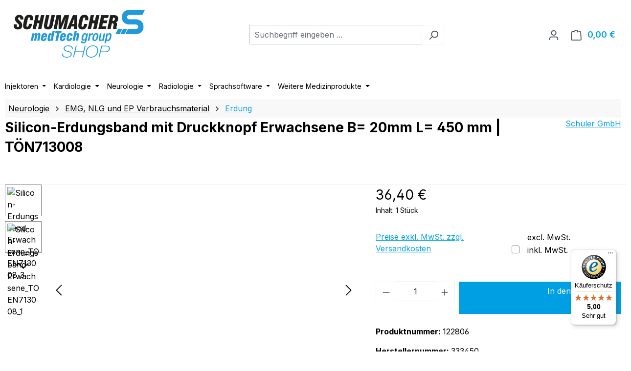

--- FILE ---
content_type: text/html; charset=UTF-8
request_url: https://shop.schumacher-med.de/neurologie/emg-und-ep-verbrauchsmaterial/erdung/252/silicon-erdungsband-mit-druckknopf-erwachsene-b-20mm-l-450-mm-toen713008
body_size: 27425
content:
<!DOCTYPE html>
<html lang="de-DE"
      itemscope="itemscope"
      itemtype="https://schema.org/WebPage">


        
                            
    <head>
                                    <meta charset="utf-8">
            
                            <meta name="viewport"
                      content="width=device-width, initial-scale=1, shrink-to-fit=no">
            
                            <meta name="author"
                      content="">
                <meta name="robots"
                      content="index,follow">
                <meta name="revisit-after"
                      content="15 days">
                <meta name="keywords"
                      content="Silicon-Erdungsband Erwachsene,122806,333450, Neurologie">
                <meta name="description"
                      content="Silicon-Erdungsband Erwachsene,122806,333450, Neurologie">
            
                <meta property="og:type"
          content="product"/>
    <meta property="og:site_name"
          content="Schumacher medTech group Shop"/>
    <meta property="og:url"
          content="https://shop.schumacher-med.de/Neurologie/EMG-und-EP-Verbrauchsmaterial/Erdung/252/Silicon-Erdungsband-mit-Druckknopf-Erwachsene-B-20mm-L-450-mm-TOEN713008"/>
    <meta property="og:title"
          content="122806"/>

    <meta property="og:description"
          content="Silicon-Erdungsband Erwachsene,122806,333450, Neurologie"/>
    <meta property="og:image"
          content="https://shop.schumacher-med.de/media/0c/7b/65/1698332321/silicon-erdungsband-erwachsene_toen713008_3.jpg?ts=1711363956"/>

            <meta property="product:brand"
              content="Schuler GmbH"/>
    
                                                <meta property="product:price:amount"
              content="36.4"/>
    
    <meta property="product:price:currency"
          content="EUR"/>
    <meta property="product:product_link"
          content="https://shop.schumacher-med.de/Neurologie/EMG-und-EP-Verbrauchsmaterial/Erdung/252/Silicon-Erdungsband-mit-Druckknopf-Erwachsene-B-20mm-L-450-mm-TOEN713008"/>

    <meta name="twitter:card"
          content="product"/>
    <meta name="twitter:site"
          content="Schumacher medTech group Shop"/>
    <meta name="twitter:title"
          content="122806"/>
    <meta name="twitter:description"
          content="Silicon-Erdungsband Erwachsene,122806,333450, Neurologie"/>
    <meta name="twitter:image"
          content="https://shop.schumacher-med.de/media/0c/7b/65/1698332321/silicon-erdungsband-erwachsene_toen713008_3.jpg?ts=1711363956"/>

                            <meta itemprop="copyrightHolder"
                      content="Schumacher medTech group Shop">
                <meta itemprop="copyrightYear"
                      content="">
                <meta itemprop="isFamilyFriendly"
                      content="false">
                <meta itemprop="image"
                      content="https://shop.schumacher-med.de/media/7e/58/e5/1700768115/Schumacher-medTech-group-Shop-Logo-SW-retina-01.png?ts=1711886258">
            
                                            <meta name="theme-color"
                      content="#fff">
                            
                                                
                    <link rel="icon" href="https://shop.schumacher-med.de/media/bb/af/80/1700768363/Schumacher-medTech-GmbH-Medizintechnik-shop-favicon-16x16.ico?ts=1700768363">
        
                                <link rel="apple-touch-icon"
                  href="https://shop.schumacher-med.de/media/8d/26/94/1700768382/Schumacher-medTech-GmbH-Medizintechnik-shop-icon-Apple.png?ts=1700768382">
                    
            
    
    <link rel="canonical" href="https://shop.schumacher-med.de/Neurologie/EMG-und-EP-Verbrauchsmaterial/Erdung/252/Silicon-Erdungsband-mit-Druckknopf-Erwachsene-B-20mm-L-450-mm-TOEN713008">

                    <title itemprop="name">
                    122806            </title>
        
                                                                        <link rel="stylesheet"
                      href="https://shop.schumacher-med.de/theme/a6aa81d7bcccf07f706308767bf7eec9/css/all.css?1764875184">
                                    
                    
    <script>
        window.features = JSON.parse('\u007B\u0022V6_5_0_0\u0022\u003Atrue,\u0022v6.5.0.0\u0022\u003Atrue,\u0022V6_6_0_0\u0022\u003Atrue,\u0022v6.6.0.0\u0022\u003Atrue,\u0022V6_7_0_0\u0022\u003Atrue,\u0022v6.7.0.0\u0022\u003Atrue,\u0022V6_8_0_0\u0022\u003Afalse,\u0022v6.8.0.0\u0022\u003Afalse,\u0022DISABLE_VUE_COMPAT\u0022\u003Atrue,\u0022disable.vue.compat\u0022\u003Atrue,\u0022ACCESSIBILITY_TWEAKS\u0022\u003Atrue,\u0022accessibility.tweaks\u0022\u003Atrue,\u0022TELEMETRY_METRICS\u0022\u003Afalse,\u0022telemetry.metrics\u0022\u003Afalse,\u0022FLOW_EXECUTION_AFTER_BUSINESS_PROCESS\u0022\u003Afalse,\u0022flow.execution.after.business.process\u0022\u003Afalse,\u0022PERFORMANCE_TWEAKS\u0022\u003Afalse,\u0022performance.tweaks\u0022\u003Afalse,\u0022CACHE_CONTEXT_HASH_RULES_OPTIMIZATION\u0022\u003Afalse,\u0022cache.context.hash.rules.optimization\u0022\u003Afalse,\u0022CACHE_REWORK\u0022\u003Afalse,\u0022cache.rework\u0022\u003Afalse,\u0022DEFERRED_CART_ERRORS\u0022\u003Afalse,\u0022deferred.cart.errors\u0022\u003Afalse,\u0022PRODUCT_ANALYTICS\u0022\u003Afalse,\u0022product.analytics\u0022\u003Afalse,\u0022REPEATED_PAYMENT_FINALIZE\u0022\u003Afalse,\u0022repeated.payment.finalize\u0022\u003Afalse,\u0022METEOR_TEXT_EDITOR\u0022\u003Afalse,\u0022meteor.text.editor\u0022\u003Afalse\u007D');
    </script>
        
                                                
                        

                
                            
            
                
                                    <script>
                    window.useDefaultCookieConsent = true;
                </script>
                    
                                            <script>
                window.activeNavigationId = '018b6c7a3ffa71928a1c49df17f7a9c7';
                window.activeRoute = 'frontend.detail.page';
                window.activeRouteParameters = '\u007B\u0022_httpCache\u0022\u003Atrue,\u0022productId\u0022\u003A\u0022018b6c7a70817142bde72602b516f318\u0022\u007D';
                window.router = {
                    'frontend.cart.offcanvas': '/checkout/offcanvas',
                    'frontend.cookie.offcanvas': '/cookie/offcanvas',
                    'frontend.cookie.groups': '/cookie/groups',
                    'frontend.checkout.finish.page': '/checkout/finish',
                    'frontend.checkout.info': '/widgets/checkout/info',
                    'frontend.menu.offcanvas': '/widgets/menu/offcanvas',
                    'frontend.cms.page': '/widgets/cms',
                    'frontend.cms.navigation.page': '/widgets/cms/navigation',
                    'frontend.country.country-data': '/country/country-state-data',
                    'frontend.app-system.generate-token': '/app-system/Placeholder/generate-token',
                    'frontend.gateway.context': '/gateway/context',
                    'frontend.cookie.consent.offcanvas': '/cookie/consent-offcanvas',
                    'frontend.account.login.page': '/account/login',
                    };
                window.salesChannelId = '018b6c7a4f1e71d3ad4538026e445d8b';
            </script>
        
    
                                <script>
                
                window.breakpoints = JSON.parse('\u007B\u0022xs\u0022\u003A0,\u0022sm\u0022\u003A576,\u0022md\u0022\u003A768,\u0022lg\u0022\u003A992,\u0022xl\u0022\u003A1200,\u0022xxl\u0022\u003A1400\u007D');
            </script>
        
        
                        
                            
    <script>
        window.validationMessages = JSON.parse('\u007B\u0022required\u0022\u003A\u0022Die\u0020Eingabe\u0020darf\u0020nicht\u0020leer\u0020sein.\u0022,\u0022email\u0022\u003A\u0022Ung\\u00fcltige\u0020E\u002DMail\u002DAdresse.\u0020Die\u0020E\u002DMail\u0020ben\\u00f6tigt\u0020das\u0020Format\u0020\\\u0022nutzer\u0040beispiel.de\\\u0022.\u0022,\u0022confirmation\u0022\u003A\u0022Ihre\u0020Eingaben\u0020sind\u0020nicht\u0020identisch.\u0022,\u0022minLength\u0022\u003A\u0022Die\u0020Eingabe\u0020ist\u0020zu\u0020kurz.\u0022,\u0022grecaptcha\u0022\u003A\u0022Bitte\u0020akzeptieren\u0020Sie\u0020die\u0020technisch\u0020erforderlichen\u0020Cookies,\u0020um\u0020die\u0020reCAPTCHA\u002D\\u00dcberpr\\u00fcfung\u0020zu\u0020erm\\u00f6glichen.\u0022\u007D');
    </script>


    
    <script>
        window.validationMessages = Object.assign(window.validationMessages || {}, {"acris_phone":"Bitte eine g\u00fcltige Telefonnummer eingeben.","acris_number":"Bitte eine g\u00fcltige Zahl eingeben.","acris_number_min":"Der Wert ist zu klein.","acris_number_max":"Der Wert ist zu gro\u00df.","acris_number_type":"Bitte eine ganze Zahl eingeben.","acris_min_chars":"Der eingegebene Text ist zu kurz.","acris_max_chars":"Der eingegebene Text ist zu lang.","acris_multi_select_required":"Bitte w\u00e4hle mindestens eine Option.","acris_checkbox_required":"Bitte dieses K\u00e4stchen ankreuzen.","acris_select_required":"Bitte w\u00e4hle eine Option.","acris_date":"Bitte ein g\u00fcltiges Datum w\u00e4hlen."});
    </script>
        
                                                            <script>
                        window.themeJsPublicPath = 'https://shop.schumacher-med.de/theme/a6aa81d7bcccf07f706308767bf7eec9/js/';
                    </script>
                                            <script type="text/javascript" src="https://shop.schumacher-med.de/theme/a6aa81d7bcccf07f706308767bf7eec9/js/storefront/storefront.js?1764875185" defer></script>
                                            <script type="text/javascript" src="https://shop.schumacher-med.de/theme/a6aa81d7bcccf07f706308767bf7eec9/js/swag-pay-pal/swag-pay-pal.js?1764875185" defer></script>
                                            <script type="text/javascript" src="https://shop.schumacher-med.de/theme/a6aa81d7bcccf07f706308767bf7eec9/js/scha1-additional-product-tabs/scha1-additional-product-tabs.js?1764875185" defer></script>
                                            <script type="text/javascript" src="https://shop.schumacher-med.de/theme/a6aa81d7bcccf07f706308767bf7eec9/js/dne-custom-css-js/dne-custom-css-js.js?1764875185" defer></script>
                                            <script type="text/javascript" src="https://shop.schumacher-med.de/theme/a6aa81d7bcccf07f706308767bf7eec9/js/swp-price-on-request-six/swp-price-on-request-six.js?1764875185" defer></script>
                                            <script type="text/javascript" src="https://shop.schumacher-med.de/theme/a6aa81d7bcccf07f706308767bf7eec9/js/cbax-modul-manufacturers/cbax-modul-manufacturers.js?1764875185" defer></script>
                                            <script type="text/javascript" src="https://shop.schumacher-med.de/theme/a6aa81d7bcccf07f706308767bf7eec9/js/acris-cms-c-s/acris-cms-c-s.js?1764875185" defer></script>
                                            <script type="text/javascript" src="https://shop.schumacher-med.de/theme/a6aa81d7bcccf07f706308767bf7eec9/js/acris-tax-switch-c-s/acris-tax-switch-c-s.js?1764875185" defer></script>
                                            <script type="text/javascript" src="https://shop.schumacher-med.de/theme/a6aa81d7bcccf07f706308767bf7eec9/js/cbax-modul-analytics/cbax-modul-analytics.js?1764875185" defer></script>
                                                        

    
        </head>

        
                
        <body class="    is-ctl-product is-act-index is-active-route-frontend-detail-page
                ">

            
                
    
    
            <div id="page-top" class="skip-to-content bg-primary-subtle text-primary-emphasis overflow-hidden" tabindex="-1">
            <div class="container skip-to-content-container d-flex justify-content-center visually-hidden-focusable">
                                                                                        <a href="#content-main" class="skip-to-content-link d-inline-flex text-decoration-underline m-1 p-2 fw-bold gap-2">
                                Zum Hauptinhalt springen
                            </a>
                                            
                                                                        <a href="#header-main-search-input" class="skip-to-content-link d-inline-flex text-decoration-underline m-1 p-2 fw-bold gap-2 d-none d-sm-block">
                                Zur Suche springen
                            </a>
                                            
                                                                        <a href="#main-navigation-menu" class="skip-to-content-link d-inline-flex text-decoration-underline m-1 p-2 fw-bold gap-2 d-none d-lg-block">
                                Zur Hauptnavigation springen
                            </a>
                                                                        </div>
        </div>
        
                        <noscript class="noscript-main">
                
    <div role="alert"
         aria-live="polite"
         class="alert alert-info d-flex align-items-center">

                                                                        
                                                    <span class="icon icon-info" aria-hidden="true">
                                        <svg xmlns="http://www.w3.org/2000/svg" xmlns:xlink="http://www.w3.org/1999/xlink" width="24" height="24" viewBox="0 0 24 24"><defs><path d="M12 7c.5523 0 1 .4477 1 1s-.4477 1-1 1-1-.4477-1-1 .4477-1 1-1zm1 9c0 .5523-.4477 1-1 1s-1-.4477-1-1v-5c0-.5523.4477-1 1-1s1 .4477 1 1v5zm11-4c0 6.6274-5.3726 12-12 12S0 18.6274 0 12 5.3726 0 12 0s12 5.3726 12 12zM12 2C6.4772 2 2 6.4772 2 12s4.4772 10 10 10 10-4.4772 10-10S17.5228 2 12 2z" id="icons-default-info" /></defs><use xlink:href="#icons-default-info" fill="#758CA3" fill-rule="evenodd" /></svg>
                    </span>                                                    
                                    
                    <div class="alert-content-container">
                                                    
                                                            Um unseren Shop in vollem Umfang nutzen zu können, empfehlen wir Ihnen Javascript in Ihrem Browser zu aktivieren.
                                    
                                                                </div>
            </div>
            </noscript>
        
                                
    
        <header class="header-main">
                            <div class="container">
                                    <div class="top-bar d-none d-lg-block">
        
                        </div>
    
            <div class="row align-items-center header-row">
                            <div class="col-12 col-lg-auto header-logo-col pb-sm-2 my-3 m-lg-0">
                        <div class="header-logo-main text-center">
                    <a class="header-logo-main-link"
               href="/"
               title="Zur Startseite gehen">
                                    <picture class="header-logo-picture d-block m-auto">
                                                                            
                                                                            
                                                                                    <img src="https://shop.schumacher-med.de/media/7e/58/e5/1700768115/Schumacher-medTech-group-Shop-Logo-SW-retina-01.png?ts=1711886258"
                                     alt="Zur Startseite gehen"
                                     class="img-fluid header-logo-main-img">
                                                                        </picture>
                            </a>
            </div>
                </div>
            
                            <div class="col-12 order-2 col-sm order-sm-1 header-search-col">
                    <div class="row">
                        <div class="col-sm-auto d-none d-sm-block d-lg-none">
                                                            <div class="nav-main-toggle">
                                                                            <button
                                            class="btn nav-main-toggle-btn header-actions-btn"
                                            type="button"
                                            data-off-canvas-menu="true"
                                            aria-label="Menü"
                                        >
                                                                                            <span class="icon icon-stack" aria-hidden="true">
                                        <svg xmlns="http://www.w3.org/2000/svg" xmlns:xlink="http://www.w3.org/1999/xlink" width="24" height="24" viewBox="0 0 24 24"><defs><path d="M3 13c-.5523 0-1-.4477-1-1s.4477-1 1-1h18c.5523 0 1 .4477 1 1s-.4477 1-1 1H3zm0-7c-.5523 0-1-.4477-1-1s.4477-1 1-1h18c.5523 0 1 .4477 1 1s-.4477 1-1 1H3zm0 14c-.5523 0-1-.4477-1-1s.4477-1 1-1h18c.5523 0 1 .4477 1 1s-.4477 1-1 1H3z" id="icons-default-stack" /></defs><use xlink:href="#icons-default-stack" fill="#758CA3" fill-rule="evenodd" /></svg>
                    </span>                                                                                    </button>
                                                                    </div>
                                                    </div>
                        <div class="col">
                            
    <div class="collapse"
         id="searchCollapse">
        <div class="header-search my-2 m-sm-auto">
                            <form action="/search"
                      method="get"
                      data-search-widget="true"
                      data-search-widget-options="{&quot;searchWidgetMinChars&quot;:2}"
                      data-url="/suggest?search="
                      class="header-search-form js-search-form">
                                            <div class="input-group">
                                                            <input
                                    type="search"
                                    id="header-main-search-input"
                                    name="search"
                                    class="form-control header-search-input"
                                    autocomplete="off"
                                    autocapitalize="off"
                                    placeholder="Suchbegriff eingeben ..."
                                    aria-label="Suchbegriff eingeben ..."
                                    role="combobox"
                                    aria-autocomplete="list"
                                    aria-controls="search-suggest-listbox"
                                    aria-expanded="false"
                                    aria-describedby="search-suggest-result-info"
                                    value="">
                            
                                                            <button type="submit"
                                        class="btn header-search-btn"
                                        aria-label="Suchen">
                                    <span class="header-search-icon">
                                        <span class="icon icon-search" aria-hidden="true">
                                        <svg xmlns="http://www.w3.org/2000/svg" xmlns:xlink="http://www.w3.org/1999/xlink" width="24" height="24" viewBox="0 0 24 24"><defs><path d="M10.0944 16.3199 4.707 21.707c-.3905.3905-1.0237.3905-1.4142 0-.3905-.3905-.3905-1.0237 0-1.4142L8.68 14.9056C7.6271 13.551 7 11.8487 7 10c0-4.4183 3.5817-8 8-8s8 3.5817 8 8-3.5817 8-8 8c-1.8487 0-3.551-.627-4.9056-1.6801zM15 16c3.3137 0 6-2.6863 6-6s-2.6863-6-6-6-6 2.6863-6 6 2.6863 6 6 6z" id="icons-default-search" /></defs><use xlink:href="#icons-default-search" fill="#758CA3" fill-rule="evenodd" /></svg>
                    </span>                                    </span>
                                </button>
                            
                                                            <button class="btn header-close-btn js-search-close-btn d-none"
                                        type="button"
                                        aria-label="Die Dropdown-Suche schließen">
                                    <span class="header-close-icon">
                                        <span class="icon icon-x" aria-hidden="true">
                                        <svg xmlns="http://www.w3.org/2000/svg" xmlns:xlink="http://www.w3.org/1999/xlink" width="24" height="24" viewBox="0 0 24 24"><defs><path d="m10.5858 12-7.293-7.2929c-.3904-.3905-.3904-1.0237 0-1.4142.3906-.3905 1.0238-.3905 1.4143 0L12 10.5858l7.2929-7.293c.3905-.3904 1.0237-.3904 1.4142 0 .3905.3906.3905 1.0238 0 1.4143L13.4142 12l7.293 7.2929c.3904.3905.3904 1.0237 0 1.4142-.3906.3905-1.0238.3905-1.4143 0L12 13.4142l-7.2929 7.293c-.3905.3904-1.0237.3904-1.4142 0-.3905-.3906-.3905-1.0238 0-1.4143L10.5858 12z" id="icons-default-x" /></defs><use xlink:href="#icons-default-x" fill="#758CA3" fill-rule="evenodd" /></svg>
                    </span>                                    </span>
                                </button>
                                                    </div>
                                    </form>
                    </div>
    </div>
                        </div>
                    </div>
                </div>
            
                            <div class="col-12 order-1 col-sm-auto order-sm-2 header-actions-col">
                    <div class="row g-0">
                                                    <div class="col d-sm-none">
                                <div class="menu-button">
                                                                            <button
                                            class="btn nav-main-toggle-btn header-actions-btn"
                                            type="button"
                                            data-off-canvas-menu="true"
                                            aria-label="Menü"
                                        >
                                                                                            <span class="icon icon-stack" aria-hidden="true">
                                        <svg xmlns="http://www.w3.org/2000/svg" xmlns:xlink="http://www.w3.org/1999/xlink" width="24" height="24" viewBox="0 0 24 24"><use xlink:href="#icons-default-stack" fill="#758CA3" fill-rule="evenodd" /></svg>
                    </span>                                                                                    </button>
                                                                    </div>
                            </div>
                        
                                                    <div class="col-auto d-sm-none">
                                <div class="search-toggle">
                                    <button class="btn header-actions-btn search-toggle-btn js-search-toggle-btn collapsed"
                                            type="button"
                                            data-bs-toggle="collapse"
                                            data-bs-target="#searchCollapse"
                                            aria-expanded="false"
                                            aria-controls="searchCollapse"
                                            aria-label="Suchen">
                                        <span class="icon icon-search" aria-hidden="true">
                                        <svg xmlns="http://www.w3.org/2000/svg" xmlns:xlink="http://www.w3.org/1999/xlink" width="24" height="24" viewBox="0 0 24 24"><use xlink:href="#icons-default-search" fill="#758CA3" fill-rule="evenodd" /></svg>
                    </span>                                    </button>
                                </div>
                            </div>
                        
                        
                                                    <div class="col-auto">
                                <div class="account-menu">
                                        <div class="dropdown">
                    <button class="btn account-menu-btn header-actions-btn"
                    type="button"
                    id="accountWidget"
                    data-account-menu="true"
                    data-bs-toggle="dropdown"
                    aria-haspopup="true"
                    aria-expanded="false"
                    aria-label="Ihr Konto"
                    title="Ihr Konto">
                <span class="icon icon-avatar" aria-hidden="true">
                                        <svg xmlns="http://www.w3.org/2000/svg" xmlns:xlink="http://www.w3.org/1999/xlink" width="24" height="24" viewBox="0 0 24 24"><defs><path d="M12 3C9.7909 3 8 4.7909 8 7c0 2.2091 1.7909 4 4 4 2.2091 0 4-1.7909 4-4 0-2.2091-1.7909-4-4-4zm0-2c3.3137 0 6 2.6863 6 6s-2.6863 6-6 6-6-2.6863-6-6 2.6863-6 6-6zM4 22.099c0 .5523-.4477 1-1 1s-1-.4477-1-1V20c0-2.7614 2.2386-5 5-5h10.0007c2.7614 0 5 2.2386 5 5v2.099c0 .5523-.4477 1-1 1s-1-.4477-1-1V20c0-1.6569-1.3431-3-3-3H7c-1.6569 0-3 1.3431-3 3v2.099z" id="icons-default-avatar" /></defs><use xlink:href="#icons-default-avatar" fill="#758CA3" fill-rule="evenodd" /></svg>
                    </span>            </button>
        
                    <div class="dropdown-menu dropdown-menu-end account-menu-dropdown js-account-menu-dropdown"
                 aria-labelledby="accountWidget">
                

        
            <div class="offcanvas-header">
                            <button class="btn btn-secondary offcanvas-close js-offcanvas-close">
                                            <span class="icon icon-x icon-sm" aria-hidden="true">
                                        <svg xmlns="http://www.w3.org/2000/svg" xmlns:xlink="http://www.w3.org/1999/xlink" width="24" height="24" viewBox="0 0 24 24"><use xlink:href="#icons-default-x" fill="#758CA3" fill-rule="evenodd" /></svg>
                    </span>                    
                                            Menü schließen
                                    </button>
                    </div>
    
            <div class="offcanvas-body">
                <div class="account-menu">
                                    <div class="dropdown-header account-menu-header">
                    Ihr Konto
                </div>
                    
                                    <div class="account-menu-login">
                                            <a href="/account/login"
                           title="Anmelden"
                           class="btn btn-primary account-menu-login-button">
                            Anmelden
                        </a>
                    
                                            <div class="account-menu-register">
                            oder
                            <a href="/account/login"
                               title="Registrieren">
                                registrieren
                            </a>
                        </div>
                                    </div>
                    
                    <div class="account-menu-links">
                    <div class="header-account-menu">
        <div class="card account-menu-inner">
                                        
                                                <nav class="list-group list-group-flush account-aside-list-group">
                                                                                    <a href="/account"
                                   title="Übersicht"
                                   class="list-group-item list-group-item-action account-aside-item"
                                   >
                                    Übersicht
                                </a>
                            
                                                            <a href="/account/profile"
                                   title="Persönliches Profil"
                                   class="list-group-item list-group-item-action account-aside-item"
                                   >
                                    Persönliches Profil
                                </a>
                            
                                                                                                                            <a href="/account/address"
                                   title="Adressen"
                                   class="list-group-item list-group-item-action account-aside-item"
                                   >
                                    Adressen
                                </a>
                            
                                                            <a href="/account/order"
                                   title="Bestellungen"
                                   class="list-group-item list-group-item-action account-aside-item"
                                   >
                                    Bestellungen
                                </a>
                                                                        </nav>
                            
                                                </div>
    </div>
            </div>
            </div>
        </div>
                </div>
            </div>
                                </div>
                            </div>
                        
                                                    <div class="col-auto">
                                <div
                                    class="header-cart"
                                    data-off-canvas-cart="true"
                                >
                                    <a
                                        class="btn header-cart-btn header-actions-btn"
                                        href="/checkout/cart"
                                        data-cart-widget="true"
                                        title="Warenkorb"
                                        aria-labelledby="cart-widget-aria-label"
                                        aria-haspopup="true"
                                    >
                                            <span class="header-cart-icon">
        <span class="icon icon-bag" aria-hidden="true">
                                        <svg xmlns="http://www.w3.org/2000/svg" xmlns:xlink="http://www.w3.org/1999/xlink" width="24" height="24" viewBox="0 0 24 24"><defs><path d="M5.892 3c.5523 0 1 .4477 1 1s-.4477 1-1 1H3.7895a1 1 0 0 0-.9986.9475l-.7895 15c-.029.5515.3946 1.0221.9987 1.0525h17.8102c.5523 0 1-.4477.9986-1.0525l-.7895-15A1 1 0 0 0 20.0208 5H17.892c-.5523 0-1-.4477-1-1s.4477-1 1-1h2.1288c1.5956 0 2.912 1.249 2.9959 2.8423l.7894 15c.0035.0788.0035.0788.0042.1577 0 1.6569-1.3432 3-3 3H3c-.079-.0007-.079-.0007-.1577-.0041-1.6546-.0871-2.9253-1.499-2.8382-3.1536l.7895-15C.8775 4.249 2.1939 3 3.7895 3H5.892zm4 2c0 .5523-.4477 1-1 1s-1-.4477-1-1V3c0-1.6569 1.3432-3 3-3h2c1.6569 0 3 1.3431 3 3v2c0 .5523-.4477 1-1 1s-1-.4477-1-1V3c0-.5523-.4477-1-1-1h-2c-.5523 0-1 .4477-1 1v2z" id="icons-default-bag" /></defs><use xlink:href="#icons-default-bag" fill="#758CA3" fill-rule="evenodd" /></svg>
                    </span>    </span>
        <span class="header-cart-total d-none d-sm-inline-block ms-sm-2">
        0,00 €
    </span>

        <span
        class="visually-hidden"
        id="cart-widget-aria-label"
    >
        Warenkorb enthält 0 Positionen. Der Gesamtwert beträgt 0,00 €.
    </span>
                                    </a>
                                </div>
                            </div>
                                            </div>
                </div>
                    </div>
                    </div>
                    </header>
    
            <div class="nav-main">
                                <div class="container">
        
                    <nav class="navbar navbar-expand-lg main-navigation-menu"
                 id="main-navigation-menu"
                 itemscope="itemscope"
                 itemtype="https://schema.org/SiteNavigationElement"
                 data-navbar="true"
                 data-navbar-options="{&quot;pathIdList&quot;:[&quot;018b6c7a39a871a7959ad57a41c8e113&quot;,&quot;018b6c7a3ce5702aa310c132c01ad9e5&quot;]}"
                 aria-label="Hauptnavigation"
            >
                <div class="collapse navbar-collapse" id="main_nav">
                    <ul class="navbar-nav main-navigation-menu-list flex-wrap">
                        
                        	
                                                                                                                                                                                                                    
                                                                                                            <li class="nav-item nav-item-018b6c7a39a773edb2021ae3f4196966 dropdown position-static">
                                                                                            <a class="nav-link nav-item-018b6c7a39a773edb2021ae3f4196966-link root main-navigation-link p-2 dropdown-toggle"
                                                   href="https://shop.schumacher-med.de/Injektoren/"
                                                   data-bs-toggle="dropdown"                                                                                                      itemprop="url"
                                                   title="Injektoren"
                                                >
                                                                                                            <span itemprop="name" class="main-navigation-link-text">Injektoren</span>
                                                                                                    </a>
                                            
                                                                                                                                                <div class="dropdown-menu w-100 p-4">
                                                                
    			        <div class="row">
                            <div class="col">
                    <div class="navigation-flyout-category-link">
                                                                                    <a href="https://shop.schumacher-med.de/Injektoren/"
                                   itemprop="url"
                                   title="Injektoren">
                                                                            Zur Kategorie Injektoren
                                                                    </a>
                                                                        </div>
                </div>
            
                            <div class="col-auto">
                    <button class="navigation-flyout-close js-close-flyout-menu btn-close" aria-label="Menü schließen">
                                                                                                                            </button>
                </div>
                    </div>
    
	
            <div class="row navigation-flyout-content">
                            <div class="col-8 col-xl-9">
                    <div class="">
                                                    
	
                	
    <div class="row navigation-flyout-categories is-level-0">
		                                                			                        						                        			
					
						
            				<div class="col-2 navigation-flyout-col">
                                            							<a class="nav-item nav-item-018b6c7a39ae730a8a40151feeb67283 nav-link nav-item-018b6c7a39ae730a8a40151feeb67283-link navigation-flyout-link is-level-0 levels-l3"
                               href="https://shop.schumacher-med.de/Injektoren/Angiographie/"
                               itemprop="url"
                                                              title="Angiographie">
                                <span itemprop="name">Angiographie</span>
                            </a>
												                                                        
                                            
                    																					
	
    	
    <div class="navigation-flyout-categories is-level-1">
		                			                        						                        			
					
						
            				<div class="navigation-flyout-col">
                                            							<a class="nav-item nav-item-018b6c7a3cf370fa9c0a6604c9fe926a nav-link nav-item-018b6c7a3cf370fa9c0a6604c9fe926a-link navigation-flyout-link is-level-1 levels-l3"
                               href="https://shop.schumacher-med.de/Injektoren/Angiographie/Injektoren-fuer-Angiographie/"
                               itemprop="url"
                                                              title="Injektoren für Angiographie">
                                <span itemprop="name">Injektoren für Angiographie</span>
                            </a>
												                    
                    																			                                    </div>
                    			                        						                        			
					
						
            				<div class="navigation-flyout-col">
                                            							<a class="nav-item nav-item-018e753cadf07179bd11313e58942b88 nav-link nav-item-018e753cadf07179bd11313e58942b88-link navigation-flyout-link is-level-1 levels-l3"
                               href="https://shop.schumacher-med.de/injektoren/angiographie/spritzen-angiographie/"
                               itemprop="url"
                                                              title="Spritzen Angiographie">
                                <span itemprop="name">Spritzen Angiographie</span>
                            </a>
												                    
                    																			                                    </div>
                    			                        						                        			
					
						
            				<div class="navigation-flyout-col">
                                            							<a class="nav-item nav-item-018b6c7a3cf4738a80dcfecf304c356c nav-link nav-item-018b6c7a3cf4738a80dcfecf304c356c-link navigation-flyout-link is-level-1 levels-l3"
                               href="https://shop.schumacher-med.de/Injektoren/Angiographie/Zubehoer-fuer-Angio-Injektoren/"
                               itemprop="url"
                                                              title="Zubehör für Angio Injektoren ">
                                <span itemprop="name">Zubehör für Angio Injektoren </span>
                            </a>
												                    
                    																			                                    </div>
                    		                        </div>
													                                    </div>
                    			                        						                        			
					
						
            				<div class="col-2 navigation-flyout-col">
                                            							<a class="nav-item nav-item-018b6c7a39ae730a8a40151ff357a07c nav-link nav-item-018b6c7a39ae730a8a40151ff357a07c-link navigation-flyout-link is-level-0 levels-l3"
                               href="https://shop.schumacher-med.de/Injektoren/CT/"
                               itemprop="url"
                                                              title="CT">
                                <span itemprop="name">CT</span>
                            </a>
												                                                        
                                            
                    																					
	
    	
    <div class="navigation-flyout-categories is-level-1">
		                			                        						                        			
					
						
            				<div class="navigation-flyout-col">
                                            							<a class="nav-item nav-item-018b6c7a39b073a6b9633fb783ffc0b4 nav-link nav-item-018b6c7a39b073a6b9633fb783ffc0b4-link navigation-flyout-link is-level-1 levels-l3"
                               href="https://shop.schumacher-med.de/Injektoren/CT/Injektoren-fuer-CT/"
                               itemprop="url"
                                                              title="Injektoren für CT">
                                <span itemprop="name">Injektoren für CT</span>
                            </a>
												                    
                    																			                                    </div>
                    			                        						                        			
					
						
            				<div class="navigation-flyout-col">
                                            							<a class="nav-item nav-item-018e753cab4c70218ce7ab186d49ae14 nav-link nav-item-018e753cab4c70218ce7ab186d49ae14-link navigation-flyout-link is-level-1 levels-l3"
                               href="https://shop.schumacher-med.de/injektoren/ct/spritzen-ct/"
                               itemprop="url"
                                                              title="Spritzen CT">
                                <span itemprop="name">Spritzen CT</span>
                            </a>
												                    
                    																			                                    </div>
                    			                        						                        			
					
						
            				<div class="navigation-flyout-col">
                                            							<a class="nav-item nav-item-018b6c7a39b073a6b9633fb788eb47e7 nav-link nav-item-018b6c7a39b073a6b9633fb788eb47e7-link navigation-flyout-link is-level-1 levels-l3"
                               href="https://shop.schumacher-med.de/Injektoren/CT/Zubehoer-fuer-CT-Injektoren/"
                               itemprop="url"
                                                              title="Zubehör für CT Injektoren">
                                <span itemprop="name">Zubehör für CT Injektoren</span>
                            </a>
												                    
                    																			                                    </div>
                    		                        </div>
													                                    </div>
                    			                        						                        			
					
						
            				<div class="col-2 navigation-flyout-col">
                                            							<a class="nav-item nav-item-018b6c7a39af70d492e0b6bfdd1957cf nav-link nav-item-018b6c7a39af70d492e0b6bfdd1957cf-link navigation-flyout-link is-level-0 levels-l3"
                               href="https://shop.schumacher-med.de/Injektoren/MRT/"
                               itemprop="url"
                                                              title="MRT">
                                <span itemprop="name">MRT</span>
                            </a>
												                                                        
                                            
                    																					
	
    	
    <div class="navigation-flyout-categories is-level-1">
		                			                        						                        			
					
						
            				<div class="navigation-flyout-col">
                                            							<a class="nav-item nav-item-018b6c7a3cf2706b9fbaae731a4fc6d3 nav-link nav-item-018b6c7a3cf2706b9fbaae731a4fc6d3-link navigation-flyout-link is-level-1 levels-l3"
                               href="https://shop.schumacher-med.de/Injektoren/MRT/Injektoren-fuer-MRT/"
                               itemprop="url"
                                                              title="Injektoren für MRT">
                                <span itemprop="name">Injektoren für MRT</span>
                            </a>
												                    
                    																			                                    </div>
                    			                        						                        			
					
						
            				<div class="navigation-flyout-col">
                                            							<a class="nav-item nav-item-018e753cadef7350b908664c45261f93 nav-link nav-item-018e753cadef7350b908664c45261f93-link navigation-flyout-link is-level-1 levels-l3"
                               href="https://shop.schumacher-med.de/injektoren/mrt/spritzen-mrt/"
                               itemprop="url"
                                                              title="Spritzen MRT">
                                <span itemprop="name">Spritzen MRT</span>
                            </a>
												                    
                    																			                                    </div>
                    			                        						                        			
					
						
            				<div class="navigation-flyout-col">
                                            							<a class="nav-item nav-item-018b6c7a3cf2706b9fbaae731f25d2aa nav-link nav-item-018b6c7a3cf2706b9fbaae731f25d2aa-link navigation-flyout-link is-level-1 levels-l3"
                               href="https://shop.schumacher-med.de/Injektoren/MRT/Zubehoer-fuer-MRT/"
                               itemprop="url"
                                                              title="Zubehör für MRT-Injektoren">
                                <span itemprop="name">Zubehör für MRT-Injektoren</span>
                            </a>
												                    
                    																			                                    </div>
                    		                        </div>
													                                    </div>
                    		    </div>
                                            </div>
                </div>
            
                    </div>
                                                        </div>
                                                                                                                                    </li>
                                                                                                                                                                                                                                                                
                                                                                                            <li class="nav-item nav-item-018b6c7a39a871a7959ad57a3c97dd35 dropdown position-static">
                                                                                            <a class="nav-link nav-item-018b6c7a39a871a7959ad57a3c97dd35-link root main-navigation-link p-2 dropdown-toggle"
                                                   href="https://shop.schumacher-med.de/Kardiologie/"
                                                   data-bs-toggle="dropdown"                                                                                                      itemprop="url"
                                                   title="Kardiologie"
                                                >
                                                                                                            <span itemprop="name" class="main-navigation-link-text">Kardiologie</span>
                                                                                                    </a>
                                            
                                                                                                                                                <div class="dropdown-menu w-100 p-4">
                                                                
    			        <div class="row">
                            <div class="col">
                    <div class="navigation-flyout-category-link">
                                                                                    <a href="https://shop.schumacher-med.de/Kardiologie/"
                                   itemprop="url"
                                   title="Kardiologie">
                                                                            Zur Kategorie Kardiologie
                                                                    </a>
                                                                        </div>
                </div>
            
                            <div class="col-auto">
                    <button class="navigation-flyout-close js-close-flyout-menu btn-close" aria-label="Menü schließen">
                                                                                                                            </button>
                </div>
                    </div>
    
	
            <div class="row navigation-flyout-content">
                            <div class="col-8 col-xl-9">
                    <div class="">
                                                    
	
                	
    <div class="row navigation-flyout-categories is-level-0">
		                                                			                        						                        			
					
						
            				<div class="col-2 navigation-flyout-col">
                                            							<a class="nav-item nav-item-018b6c7a3ce97159acd0019d05db72af nav-link nav-item-018b6c7a3ce97159acd0019d05db72af-link navigation-flyout-link is-level-0 levels-l3"
                               href="https://shop.schumacher-med.de/Kardiologie/EKG-Geraete/"
                               itemprop="url"
                                                              title=" EKG-Geräte">
                                <span itemprop="name"> EKG-Geräte</span>
                            </a>
												                                                        
                                            
                    																					
	
    	
    <div class="navigation-flyout-categories is-level-1">
		                			                        						                        			
					
						
            				<div class="navigation-flyout-col">
                                            							<a class="nav-item nav-item-018b6c7a400d7187aa4b1afdcd4f560f nav-link nav-item-018b6c7a400d7187aa4b1afdcd4f560f-link navigation-flyout-link is-level-1 levels-l3"
                               href="https://shop.schumacher-med.de/Kardiologie/EKG-Geraete/Ruhe-EKG/"
                               itemprop="url"
                                                              title="Ruhe EKG ">
                                <span itemprop="name">Ruhe EKG </span>
                            </a>
												                    
                    																			                                    </div>
                    			                        						                        			
					
						
            				<div class="navigation-flyout-col">
                                            							<a class="nav-item nav-item-018b6c7a400e7131925804a4f2557b29 nav-link nav-item-018b6c7a400e7131925804a4f2557b29-link navigation-flyout-link is-level-1 levels-l3"
                               href="https://shop.schumacher-med.de/Kardiologie/EKG-Geraete/Langzeit-EKG/"
                               itemprop="url"
                                                              title="Langzeit EKG">
                                <span itemprop="name">Langzeit EKG</span>
                            </a>
												                    
                    																			                                    </div>
                    			                        						                        			
					
						
            				<div class="navigation-flyout-col">
                                            							<a class="nav-item nav-item-018b6c7a400e7131925804a4f8d7d83d nav-link nav-item-018b6c7a400e7131925804a4f8d7d83d-link navigation-flyout-link is-level-1 levels-l3"
                               href="https://shop.schumacher-med.de/Kardiologie/EKG-Geraete/Sauganlagen-KISS/"
                               itemprop="url"
                                                              title="Sauganlagen KISS ">
                                <span itemprop="name">Sauganlagen KISS </span>
                            </a>
												                    
                    																			                                    </div>
                    			                        						                        			
					
						
            				<div class="navigation-flyout-col">
                                            							<a class="nav-item nav-item-018b6c7a400e7131925804a4fdecbec5 nav-link nav-item-018b6c7a400e7131925804a4fdecbec5-link navigation-flyout-link is-level-1 levels-l3"
                               href="https://shop.schumacher-med.de/Kardiologie/EKG-Geraete/Saugleitungen-KISS/"
                               itemprop="url"
                                                              title="Saugleitungen KISS">
                                <span itemprop="name">Saugleitungen KISS</span>
                            </a>
												                    
                    																			                                    </div>
                    			                        						                        			
					
						
            				<div class="navigation-flyout-col">
                                            							<a class="nav-item nav-item-018b6c7a400f708f8b9b65eb147769a2 nav-link nav-item-018b6c7a400f708f8b9b65eb147769a2-link navigation-flyout-link is-level-1 levels-l3"
                               href="https://shop.schumacher-med.de/Kardiologie/EKG-Geraete/Sauganlage-Zubehoer-KISS/"
                               itemprop="url"
                                                              title="Sauganlage Zubehör KISS">
                                <span itemprop="name">Sauganlage Zubehör KISS</span>
                            </a>
												                    
                    																			                                    </div>
                    			                        						                        			
					
						
            				<div class="navigation-flyout-col">
                                            							<a class="nav-item nav-item-018b6c7a400f708f8b9b65eb18b91ccc nav-link nav-item-018b6c7a400f708f8b9b65eb18b91ccc-link navigation-flyout-link is-level-1 levels-l3"
                               href="https://shop.schumacher-med.de/Kardiologie/EKG-Geraete/Saugleitungen-Ergoline/"
                               itemprop="url"
                                                              title="Saugleitungen Ergoline">
                                <span itemprop="name">Saugleitungen Ergoline</span>
                            </a>
												                    
                    																			                                    </div>
                    		                        </div>
													                                    </div>
                    			                        						                        			
					
						
            				<div class="col-2 navigation-flyout-col">
                                            							<a class="nav-item nav-item-018b6c7a3cea71f9ae0674758c7a75f6 nav-link nav-item-018b6c7a3cea71f9ae0674758c7a75f6-link navigation-flyout-link is-level-0 levels-l3"
                               href="https://shop.schumacher-med.de/Kardiologie/EKG-System-Zubehoer/"
                               itemprop="url"
                                                              title="EKG-System Zubehör">
                                <span itemprop="name">EKG-System Zubehör</span>
                            </a>
												                                                        
                                            
                    																					
	
    	
    <div class="navigation-flyout-categories is-level-1">
		                		                        </div>
													                                    </div>
                    			                        						                        			
					
						
            				<div class="col-2 navigation-flyout-col">
                                            							<a class="nav-item nav-item-018b6c7a3cea71f9ae06747590d2404a nav-link nav-item-018b6c7a3cea71f9ae06747590d2404a-link navigation-flyout-link is-level-0 levels-l3"
                               href="https://shop.schumacher-med.de/Kardiologie/EKG-Kabel/"
                               itemprop="url"
                                                              title="EKG Kabel">
                                <span itemprop="name">EKG Kabel</span>
                            </a>
												                                                        
                                            
                    																					
	
    	
    <div class="navigation-flyout-categories is-level-1">
		                		                        </div>
													                                    </div>
                    			                        						                        			
					
						
            				<div class="col-2 navigation-flyout-col">
                                            							<a class="nav-item nav-item-018b6c7a3cea71f9ae06747595a16525 nav-link nav-item-018b6c7a3cea71f9ae06747595a16525-link navigation-flyout-link is-level-0 levels-l3"
                               href="https://shop.schumacher-med.de/Kardiologie/EKG-Klebelektroden/"
                               itemprop="url"
                                                              title="EKG Klebelektroden">
                                <span itemprop="name">EKG Klebelektroden</span>
                            </a>
												                                                        
                                            
                    																					
	
    	
    <div class="navigation-flyout-categories is-level-1">
		                		                        </div>
													                                    </div>
                    			                        						                        			
					
						
            				<div class="col-2 navigation-flyout-col">
                                            							<a class="nav-item nav-item-018b6c7a3ceb73ef87319fe390dbd1db nav-link nav-item-018b6c7a3ceb73ef87319fe390dbd1db-link navigation-flyout-link is-level-0 levels-l3"
                               href="https://shop.schumacher-med.de/Kardiologie/EKG-FaltbaenderPapier/"
                               itemprop="url"
                                                              title="EKG Faltbänder/Papier">
                                <span itemprop="name">EKG Faltbänder/Papier</span>
                            </a>
												                                                        
                                            
                    																					
	
    	
    <div class="navigation-flyout-categories is-level-1">
		                		                        </div>
													                                    </div>
                    			                        						                        			
					
						
            				<div class="col-2 navigation-flyout-col">
                                            							<a class="nav-item nav-item-018b6c7a3ceb73ef87319fe39506ec57 nav-link nav-item-018b6c7a3ceb73ef87319fe39506ec57-link navigation-flyout-link is-level-0 levels-l3"
                               href="https://shop.schumacher-med.de/Kardiologie/Langzeitblutdruckmessung/"
                               itemprop="url"
                                                              title="Langzeitblutdruckmessung">
                                <span itemprop="name">Langzeitblutdruckmessung</span>
                            </a>
												                                                        
                                            
                    																					
	
    	
    <div class="navigation-flyout-categories is-level-1">
		                			                        						                        			
					
						
            				<div class="navigation-flyout-col">
                                            							<a class="nav-item nav-item-018b6c7a401773f0ac45a481c3c1774b nav-link nav-item-018b6c7a401773f0ac45a481c3c1774b-link navigation-flyout-link is-level-1 levels-l3"
                               href="https://shop.schumacher-med.de/Kardiologie/Langzeitblutdruckmessung/ErgoscanErgoscan-Duo/"
                               itemprop="url"
                                                              title="Ergoscan/Ergoscan Duo">
                                <span itemprop="name">Ergoscan/Ergoscan Duo</span>
                            </a>
												                    
                    																			                                    </div>
                    			                        						                        			
					
						
            				<div class="navigation-flyout-col">
                                            							<a class="nav-item nav-item-018b6c7a401773f0ac45a481c6477d01 nav-link nav-item-018b6c7a401773f0ac45a481c6477d01-link navigation-flyout-link is-level-1 levels-l3"
                               href="https://shop.schumacher-med.de/Kardiologie/Langzeitblutdruckmessung/IEM/"
                               itemprop="url"
                                                              title="IEM">
                                <span itemprop="name">IEM</span>
                            </a>
												                    
                    																			                                    </div>
                    			                        						                        			
					
						
            				<div class="navigation-flyout-col">
                                            							<a class="nav-item nav-item-018b6c7a401871c5ad4c9c2214867d1d nav-link nav-item-018b6c7a401871c5ad4c9c2214867d1d-link navigation-flyout-link is-level-1 levels-l3"
                               href="https://shop.schumacher-med.de/Kardiologie/Langzeitblutdruckmessung/Tonoport/"
                               itemprop="url"
                                                              title="Tonoport">
                                <span itemprop="name">Tonoport</span>
                            </a>
												                    
                    																			                                    </div>
                    		                        </div>
													                                    </div>
                    			                        						                        			
					
						
            				<div class="col-2 navigation-flyout-col">
                                            							<a class="nav-item nav-item-018b6c7a3cec71ac935d729a9e12e70a nav-link nav-item-018b6c7a3cec71ac935d729a9e12e70a-link navigation-flyout-link is-level-0 levels-l3"
                               href="https://shop.schumacher-med.de/Kardiologie/Blutdruckmanschetten/"
                               itemprop="url"
                                                              title="Blutdruckmanschetten">
                                <span itemprop="name">Blutdruckmanschetten</span>
                            </a>
												                                                        
                                            
                    																					
	
    	
    <div class="navigation-flyout-categories is-level-1">
		                			                        						                        			
					
						
            				<div class="navigation-flyout-col">
                                            							<a class="nav-item nav-item-018e753cb07872e89e64086a386ec1e1 nav-link nav-item-018e753cb07872e89e64086a386ec1e1-link navigation-flyout-link is-level-1 levels-l3"
                               href="https://shop.schumacher-med.de/kardiologie/blutdruckmanschetten/iem-manschetten-und-zubehoer/"
                               itemprop="url"
                                                              title="IEM Manschetten und Zubehör">
                                <span itemprop="name">IEM Manschetten und Zubehör</span>
                            </a>
												                    
                    																			                                    </div>
                    			                        						                        			
					
						
            				<div class="navigation-flyout-col">
                                            							<a class="nav-item nav-item-018b6c7a401871c5ad4c9c22107f4157 nav-link nav-item-018b6c7a401871c5ad4c9c22107f4157-link navigation-flyout-link is-level-1 levels-l3"
                               href="https://shop.schumacher-med.de/Kardiologie/Langzeitblutdruckmessung/ErgoscanErgoscan-Duo-Manschetten-und-Zubehoer/"
                               itemprop="url"
                                                              title="Ergoscan/Ergoscan Duo Manschetten und Zubehör">
                                <span itemprop="name">Ergoscan/Ergoscan Duo Manschetten und Zubehör</span>
                            </a>
												                    
                    																			                                    </div>
                    			                        						                        			
					
						
            				<div class="navigation-flyout-col">
                                            							<a class="nav-item nav-item-018b6c7a401170e3b8b2ed1997d92794 nav-link nav-item-018b6c7a401170e3b8b2ed1997d92794-link navigation-flyout-link is-level-1 levels-l3"
                               href="https://shop.schumacher-med.de/Kardiologie/Blutdruckmanschetten/GE/"
                               itemprop="url"
                                                              title="GE ">
                                <span itemprop="name">GE </span>
                            </a>
												                    
                    																			                                    </div>
                    			                        						                        			
					
						
            				<div class="navigation-flyout-col">
                                            							<a class="nav-item nav-item-018e753cb0797279a4d6b9db0f90ff9c nav-link nav-item-018e753cb0797279a4d6b9db0f90ff9c-link navigation-flyout-link is-level-1 levels-l3"
                               href="https://shop.schumacher-med.de/kardiologie/blutdruckmanschetten/nihon-koden/"
                               itemprop="url"
                                                              title="Nihon Koden">
                                <span itemprop="name">Nihon Koden</span>
                            </a>
												                    
                    																			                                    </div>
                    			                        						                        			
					
						
            				<div class="navigation-flyout-col">
                                            							<a class="nav-item nav-item-018b6c7a401170e3b8b2ed199d30b6c9 nav-link nav-item-018b6c7a401170e3b8b2ed199d30b6c9-link navigation-flyout-link is-level-1 levels-l3"
                               href="https://shop.schumacher-med.de/Kardiologie/Blutdruckmanschetten/Ergoline/"
                               itemprop="url"
                                                              title="Ergoline">
                                <span itemprop="name">Ergoline</span>
                            </a>
												                    
                    																			                                    </div>
                    		                        </div>
													                                    </div>
                    			                        						                        			
					
						
            				<div class="col-2 navigation-flyout-col">
                                            							<a class="nav-item nav-item-018b6c7a3cec71ac935d729aa28e0d02 nav-link nav-item-018b6c7a3cec71ac935d729aa28e0d02-link navigation-flyout-link is-level-0 levels-l3"
                               href="https://shop.schumacher-med.de/Kardiologie/Ergometer/"
                               itemprop="url"
                                                              title="Ergometer">
                                <span itemprop="name">Ergometer</span>
                            </a>
												                                                        
                                            
                    																					
	
    	
    <div class="navigation-flyout-categories is-level-1">
		                			                        						                        			
					
						
            				<div class="navigation-flyout-col">
                                            							<a class="nav-item nav-item-018b6c7a40127268a459c16fa6b4f3c3 nav-link nav-item-018b6c7a40127268a459c16fa6b4f3c3-link navigation-flyout-link is-level-1 levels-l3"
                               href="https://shop.schumacher-med.de/Kardiologie/Ergometer/Sitzergometer/"
                               itemprop="url"
                                                              title="Sitzergometer">
                                <span itemprop="name">Sitzergometer</span>
                            </a>
												                    
                    																			                                    </div>
                    			                        						                        			
					
						
            				<div class="navigation-flyout-col">
                                            							<a class="nav-item nav-item-018b6c7a401373559603797555118e03 nav-link nav-item-018b6c7a401373559603797555118e03-link navigation-flyout-link is-level-1 levels-l3"
                               href="https://shop.schumacher-med.de/Kardiologie/Ergometer/Liegeergometer/"
                               itemprop="url"
                                                              title="Liegeergometer">
                                <span itemprop="name">Liegeergometer</span>
                            </a>
												                    
                    																			                                    </div>
                    			                        						                        			
					
						
            				<div class="navigation-flyout-col">
                                            							<a class="nav-item nav-item-0192b3f8c33f7de59774267c0e3369aa nav-link nav-item-0192b3f8c33f7de59774267c0e3369aa-link navigation-flyout-link is-level-1 levels-l3"
                               href="https://shop.schumacher-med.de/Kardiologie/Ergometer/Laufbaender/"
                               itemprop="url"
                                                              title="Laufbänder">
                                <span itemprop="name">Laufbänder</span>
                            </a>
												                    
                    																			                                    </div>
                    		                        </div>
													                                    </div>
                    			                        						                        			
					
						
            				<div class="col-2 navigation-flyout-col">
                                            							<a class="nav-item nav-item-018b6c7a3ced73399e0be4eb326bfbd3 nav-link nav-item-018b6c7a3ced73399e0be4eb326bfbd3-link navigation-flyout-link is-level-0 levels-l3"
                               href="https://shop.schumacher-med.de/Kardiologie/Ergometer-Zubehoer/"
                               itemprop="url"
                                                              title="Ergometer Zubehör">
                                <span itemprop="name">Ergometer Zubehör</span>
                            </a>
												                                                        
                                            
                    																					
	
    	
    <div class="navigation-flyout-categories is-level-1">
		                			                        						                        			
					
						
            				<div class="navigation-flyout-col">
                                            							<a class="nav-item nav-item-018b6c7a401a7277afe9d60c87efb234 nav-link nav-item-018b6c7a401a7277afe9d60c87efb234-link navigation-flyout-link is-level-1 levels-l3"
                               href="https://shop.schumacher-med.de/Kardiologie/Ergometer-Zubehoer/Ergoselect-1-Zubehoer/"
                               itemprop="url"
                                                              title="Ergoselect 1 Zubehör">
                                <span itemprop="name">Ergoselect 1 Zubehör</span>
                            </a>
												                    
                    																			                                    </div>
                    			                        						                        			
					
						
            				<div class="navigation-flyout-col">
                                            							<a class="nav-item nav-item-018b6c7a401a7277afe9d60c8cae5104 nav-link nav-item-018b6c7a401a7277afe9d60c8cae5104-link navigation-flyout-link is-level-1 levels-l3"
                               href="https://shop.schumacher-med.de/Kardiologie/Ergometer-Zubehoer/Ergoselect-4-5-Zubehoer/"
                               itemprop="url"
                                                              title="Ergoselect 4 / 5 Zubehör">
                                <span itemprop="name">Ergoselect 4 / 5 Zubehör</span>
                            </a>
												                    
                    																			                                    </div>
                    			                        						                        			
					
						
            				<div class="navigation-flyout-col">
                                            							<a class="nav-item nav-item-018b6c7a401b720f8bdc46027b67dbb8 nav-link nav-item-018b6c7a401b720f8bdc46027b67dbb8-link navigation-flyout-link is-level-1 levels-l3"
                               href="https://shop.schumacher-med.de/Kardiologie/Ergometer-Zubehoer/Ergoselect-8-Zubehoer/"
                               itemprop="url"
                                                              title="Ergoselect 8 Zubehör">
                                <span itemprop="name">Ergoselect 8 Zubehör</span>
                            </a>
												                    
                    																			                                    </div>
                    			                        						                        			
					
						
            				<div class="navigation-flyout-col">
                                            							<a class="nav-item nav-item-018b6c7a401b720f8bdc460280b8d90b nav-link nav-item-018b6c7a401b720f8bdc460280b8d90b-link navigation-flyout-link is-level-1 levels-l3"
                               href="https://shop.schumacher-med.de/Kardiologie/Ergometer-Zubehoer/Ergoselect-10-Zubehoer/"
                               itemprop="url"
                                                              title="Ergoselect 10 Zubehör">
                                <span itemprop="name">Ergoselect 10 Zubehör</span>
                            </a>
												                    
                    																			                                    </div>
                    			                        						                        			
					
						
            				<div class="navigation-flyout-col">
                                            							<a class="nav-item nav-item-018b6c7a401c706e98dfdb93d748d7a5 nav-link nav-item-018b6c7a401c706e98dfdb93d748d7a5-link navigation-flyout-link is-level-1 levels-l3"
                               href="https://shop.schumacher-med.de/Kardiologie/Ergometer-Zubehoer/Ergoselect-12-Zubehoer/"
                               itemprop="url"
                                                              title="Ergoselect 12 Zubehör">
                                <span itemprop="name">Ergoselect 12 Zubehör</span>
                            </a>
												                    
                    																			                                    </div>
                    			                        						                        			
					
						
            				<div class="navigation-flyout-col">
                                            							<a class="nav-item nav-item-018b6c7a401c706e98dfdb93dbb43cbb nav-link nav-item-018b6c7a401c706e98dfdb93dbb43cbb-link navigation-flyout-link is-level-1 levels-l3"
                               href="https://shop.schumacher-med.de/Kardiologie/Ergometer-Zubehoer/Ergoselect-100-200-Zubehoer/"
                               itemprop="url"
                                                              title="Ergoselect 100 / 200 Zubehör">
                                <span itemprop="name">Ergoselect 100 / 200 Zubehör</span>
                            </a>
												                    
                    																			                                    </div>
                    			                        						                        			
					
						
            				<div class="navigation-flyout-col">
                                            							<a class="nav-item nav-item-018b6c7a401d718385e1f613794d44d6 nav-link nav-item-018b6c7a401d718385e1f613794d44d6-link navigation-flyout-link is-level-1 levels-l3"
                               href="https://shop.schumacher-med.de/Kardiologie/Ergometer-Zubehoer/Ergoselect-400-Zubehoer/"
                               itemprop="url"
                                                              title="Ergoselect 400 Zubehör">
                                <span itemprop="name">Ergoselect 400 Zubehör</span>
                            </a>
												                    
                    																			                                    </div>
                    			                        						                        			
					
						
            				<div class="navigation-flyout-col">
                                            							<a class="nav-item nav-item-018b6c7a401d718385e1f6137df1257a nav-link nav-item-018b6c7a401d718385e1f6137df1257a-link navigation-flyout-link is-level-1 levels-l3"
                               href="https://shop.schumacher-med.de/Kardiologie/Ergometer-Zubehoer/Ergoselect-600-Zubehoer/"
                               itemprop="url"
                                                              title="Ergoselect 600 Zubehör">
                                <span itemprop="name">Ergoselect 600 Zubehör</span>
                            </a>
												                    
                    																			                                    </div>
                    			                        						                        			
					
						
            				<div class="navigation-flyout-col">
                                            							<a class="nav-item nav-item-018b6c7a401e721eb43ea865de77ffd2 nav-link nav-item-018b6c7a401e721eb43ea865de77ffd2-link navigation-flyout-link is-level-1 levels-l3"
                               href="https://shop.schumacher-med.de/Kardiologie/Ergometer-Zubehoer/Ergoselect-1200-Zubehoer/"
                               itemprop="url"
                                                              title="Ergoselect 1200 Zubehör">
                                <span itemprop="name">Ergoselect 1200 Zubehör</span>
                            </a>
												                    
                    																			                                    </div>
                    			                        						                        			
					
						
            				<div class="navigation-flyout-col">
                                            							<a class="nav-item nav-item-018b6c7a401e721eb43ea865e085dcf4 nav-link nav-item-018b6c7a401e721eb43ea865e085dcf4-link navigation-flyout-link is-level-1 levels-l3"
                               href="https://shop.schumacher-med.de/Kardiologie/Ergometer-Zubehoer/ER-900-L-EL-Zubehoer/"
                               itemprop="url"
                                                              title="ER 900, L, EL Zubehör">
                                <span itemprop="name">ER 900, L, EL Zubehör</span>
                            </a>
												                    
                    																			                                    </div>
                    			                        						                        			
					
						
            				<div class="navigation-flyout-col">
                                            							<a class="nav-item nav-item-018b6c7a401f722db50c9a9ba4c87746 nav-link nav-item-018b6c7a401f722db50c9a9ba4c87746-link navigation-flyout-link is-level-1 levels-l3"
                               href="https://shop.schumacher-med.de/Kardiologie/Ergometer-Zubehoer/eBike-L-EL-Zubehoer/"
                               itemprop="url"
                                                              title="eBike L /-EL Zubehör">
                                <span itemprop="name">eBike L /-EL Zubehör</span>
                            </a>
												                    
                    																			                                    </div>
                    			                        						                        			
					
						
            				<div class="navigation-flyout-col">
                                            							<a class="nav-item nav-item-018b6c7a401f722db50c9a9ba9077a4e nav-link nav-item-018b6c7a401f722db50c9a9ba9077a4e-link navigation-flyout-link is-level-1 levels-l3"
                               href="https://shop.schumacher-med.de/Kardiologie/Ergometer-Zubehoer/eBike-II-Zubehoer/"
                               itemprop="url"
                                                              title="eBike II Zubehör">
                                <span itemprop="name">eBike II Zubehör</span>
                            </a>
												                    
                    																			                                    </div>
                    		                                            <div class="navigation-flyout-col">
                    <a class="nav-item nav-link navigation-flyout-link is-level-1"
                       href="https://shop.schumacher-med.de/Kardiologie/Ergometer-Zubehoer/"
                       itemprop="url"
                       title="Alle Kategorien">
                        <span class="font-italic small">Alle Kategorien</span>
                    </a>
                </div>
                        </div>
													                                    </div>
                    			                        						                        			
					
						
            				<div class="col-2 navigation-flyout-col">
                                            							<a class="nav-item nav-item-018b6c7a3ced73399e0be4eb37618a78 nav-link nav-item-018b6c7a3ced73399e0be4eb37618a78-link navigation-flyout-link is-level-0 levels-l3"
                               href="https://shop.schumacher-med.de/Kardiologie/Ergospirometrie/"
                               itemprop="url"
                                                              title="Ergospirometrie">
                                <span itemprop="name">Ergospirometrie</span>
                            </a>
												                                                        
                                            
                    																					
	
    	
    <div class="navigation-flyout-categories is-level-1">
		                		                        </div>
													                                    </div>
                    			                        						                        			
					
						
            				<div class="col-2 navigation-flyout-col">
                                            							<a class="nav-item nav-item-018b6c7a3cee71ecb954922eb00a7556 nav-link nav-item-018b6c7a3cee71ecb954922eb00a7556-link navigation-flyout-link is-level-0 levels-l3"
                               href="https://shop.schumacher-med.de/Kardiologie/Lungenfunktion/"
                               itemprop="url"
                                                              title="Lungenfunktion">
                                <span itemprop="name">Lungenfunktion</span>
                            </a>
												                                                        
                                            
                    																					
	
    	
    <div class="navigation-flyout-categories is-level-1">
		                		                        </div>
													                                    </div>
                    			                        						                        			
					
						
            				<div class="col-2 navigation-flyout-col">
                                            							<a class="nav-item nav-item-018b6c7a3cee71ecb954922eb3f2f11c nav-link nav-item-018b6c7a3cee71ecb954922eb3f2f11c-link navigation-flyout-link is-level-0 levels-l3"
                               href="https://shop.schumacher-med.de/Kardiologie/Zubehoer-fuer-Lungenfunktion/"
                               itemprop="url"
                                                              title="Zubehör für Lungenfunktion">
                                <span itemprop="name">Zubehör für Lungenfunktion</span>
                            </a>
												                                                        
                                            
                    																					
	
    	
    <div class="navigation-flyout-categories is-level-1">
		                		                        </div>
													                                    </div>
                    			                        						                        			
					
						
            				<div class="col-2 navigation-flyout-col">
                                            							<a class="nav-item nav-item-018b6c7a3cee71ecb954922eb9fb36b3 nav-link nav-item-018b6c7a3cee71ecb954922eb9fb36b3-link navigation-flyout-link is-level-0 levels-l3"
                               href="https://shop.schumacher-med.de/Kardiologie/Patientenmonitoring/"
                               itemprop="url"
                                                              title="Patientenmonitoring">
                                <span itemprop="name">Patientenmonitoring</span>
                            </a>
												                                                        
                                            
                    																					
	
    	
    <div class="navigation-flyout-categories is-level-1">
		                			                        						                        			
					
						
            				<div class="navigation-flyout-col">
                                            							<a class="nav-item nav-item-018b6c7a4025727e8040e40a6c9bcef0 nav-link nav-item-018b6c7a4025727e8040e40a6c9bcef0-link navigation-flyout-link is-level-1 levels-l3"
                               href="https://shop.schumacher-med.de/Kardiologie/Patientenmonitoring/B105-B125/"
                               itemprop="url"
                                                              title="B105 / B125">
                                <span itemprop="name">B105 / B125</span>
                            </a>
												                    
                    																			                                    </div>
                    			                        						                        			
					
						
            				<div class="navigation-flyout-col">
                                            							<a class="nav-item nav-item-018b6c7a4026701c8783b5c8833c6d64 nav-link nav-item-018b6c7a4026701c8783b5c8833c6d64-link navigation-flyout-link is-level-1 levels-l3"
                               href="https://shop.schumacher-med.de/Kardiologie/Patientenmonitoring/Carescape-V100/"
                               itemprop="url"
                                                              title="Carescape V100">
                                <span itemprop="name">Carescape V100</span>
                            </a>
												                    
                    																			                                    </div>
                    			                        						                        			
					
						
            				<div class="navigation-flyout-col">
                                            							<a class="nav-item nav-item-018b6c7a4026701c8783b5c887e61fb9 nav-link nav-item-018b6c7a4026701c8783b5c887e61fb9-link navigation-flyout-link is-level-1 levels-l3"
                               href="https://shop.schumacher-med.de/Kardiologie/Patientenmonitoring/Carescape-V100-Zubehoer/"
                               itemprop="url"
                                                              title="Carescape V100 Zubehör">
                                <span itemprop="name">Carescape V100 Zubehör</span>
                            </a>
												                    
                    																			                                    </div>
                    			                        						                        			
					
						
            				<div class="navigation-flyout-col">
                                            							<a class="nav-item nav-item-018b6c7a4027717b85c9ca6a1949d2fb nav-link nav-item-018b6c7a4027717b85c9ca6a1949d2fb-link navigation-flyout-link is-level-1 levels-l3"
                               href="https://shop.schumacher-med.de/Kardiologie/Patientenmonitoring/Carescape-VC150/"
                               itemprop="url"
                                                              title="Carescape VC150">
                                <span itemprop="name">Carescape VC150</span>
                            </a>
												                    
                    																			                                    </div>
                    			                        						                        			
					
						
            				<div class="navigation-flyout-col">
                                            							<a class="nav-item nav-item-018b6c7a4027717b85c9ca6a1f3f57a9 nav-link nav-item-018b6c7a4027717b85c9ca6a1f3f57a9-link navigation-flyout-link is-level-1 levels-l3"
                               href="https://shop.schumacher-med.de/Kardiologie/Patientenmonitoring/Carescape-VC150-Zubehoer/"
                               itemprop="url"
                                                              title="Carescape VC150 Zubehör">
                                <span itemprop="name">Carescape VC150 Zubehör</span>
                            </a>
												                    
                    																			                                    </div>
                    		                        </div>
													                                    </div>
                    			                        						                        			
					
						
            				<div class="col-2 navigation-flyout-col">
                                            							<a class="nav-item nav-item-018b6c7a3cef727884dc534fc2ad62db nav-link nav-item-018b6c7a3cef727884dc534fc2ad62db-link navigation-flyout-link is-level-0 levels-l3"
                               href="https://shop.schumacher-med.de/Kardiologie/Geraetewagen/"
                               itemprop="url"
                                                              title="Gerätewagen">
                                <span itemprop="name">Gerätewagen</span>
                            </a>
												                                                        
                                            
                    																					
	
    	
    <div class="navigation-flyout-categories is-level-1">
		                		                        </div>
													                                    </div>
                    			                        						                        			
					
						
            				<div class="col-2 navigation-flyout-col">
                                            							<a class="nav-item nav-item-018b6c7a3cef727884dc534fc690e0b6 nav-link nav-item-018b6c7a3cef727884dc534fc690e0b6-link navigation-flyout-link is-level-0 levels-l3"
                               href="https://shop.schumacher-med.de/Kardiologie/Opticare/"
                               itemprop="url"
                                                              title="Opticare">
                                <span itemprop="name">Opticare</span>
                            </a>
												                                                        
                                            
                    																					
	
    	
    <div class="navigation-flyout-categories is-level-1">
		                		                        </div>
													                                    </div>
                    			                        						                        			
					
						
            				<div class="col-2 navigation-flyout-col">
                                            							<a class="nav-item nav-item-018e753cadef7350b908664c41651e6d nav-link nav-item-018e753cadef7350b908664c41651e6d-link navigation-flyout-link is-level-0 levels-l3"
                               href="https://shop.schumacher-med.de/kardiologie/defibrillatoren/"
                               itemprop="url"
                                                              title="Defibrillatoren">
                                <span itemprop="name">Defibrillatoren</span>
                            </a>
												                                                        
                                            
                    																					
	
    	
    <div class="navigation-flyout-categories is-level-1">
		                		                        </div>
													                                    </div>
                    		    </div>
                                            </div>
                </div>
            
                    </div>
                                                        </div>
                                                                                                                                    </li>
                                                                                                                                                                                                                                                                
                                                                                                            <li class="nav-item nav-item-018b6c7a39a871a7959ad57a41c8e113 dropdown position-static">
                                                                                            <a class="nav-link nav-item-018b6c7a39a871a7959ad57a41c8e113-link root main-navigation-link p-2 dropdown-toggle"
                                                   href="https://shop.schumacher-med.de/Neurologie/"
                                                   data-bs-toggle="dropdown"                                                                                                      itemprop="url"
                                                   title="Neurologie"
                                                >
                                                                                                            <span itemprop="name" class="main-navigation-link-text">Neurologie</span>
                                                                                                    </a>
                                            
                                                                                                                                                <div class="dropdown-menu w-100 p-4">
                                                                
    			        <div class="row">
                            <div class="col">
                    <div class="navigation-flyout-category-link">
                                                                                    <a href="https://shop.schumacher-med.de/Neurologie/"
                                   itemprop="url"
                                   title="Neurologie">
                                                                            Zur Kategorie Neurologie
                                                                    </a>
                                                                        </div>
                </div>
            
                            <div class="col-auto">
                    <button class="navigation-flyout-close js-close-flyout-menu btn-close" aria-label="Menü schließen">
                                                                                                                            </button>
                </div>
                    </div>
    
	
            <div class="row navigation-flyout-content">
                            <div class="col">
                    <div class="">
                                                    
	
                	
    <div class="row navigation-flyout-categories is-level-0">
		                                                			                        						                        			
					
						
            				<div class="col-2 navigation-flyout-col">
                                            							<a class="nav-item nav-item-018b6c7a3ce1712fb6994fbb92f5d5b2 nav-link nav-item-018b6c7a3ce1712fb6994fbb92f5d5b2-link navigation-flyout-link is-level-0 levels-l3"
                               href="https://shop.schumacher-med.de/Neurologie/EEG-Systeme/"
                               itemprop="url"
                                                              title="EEG Systeme">
                                <span itemprop="name">EEG Systeme</span>
                            </a>
												                                                        
                                            
                    																					
	
    	
    <div class="navigation-flyout-categories is-level-1">
		                			                        						                        			
					
						
            				<div class="navigation-flyout-col">
                                            							<a class="nav-item nav-item-018b6c7a400b70e4aae0a28fd31d6241 nav-link nav-item-018b6c7a400b70e4aae0a28fd31d6241-link navigation-flyout-link is-level-1 levels-l3"
                               href="https://shop.schumacher-med.de/Neurologie/EEG-Systeme/EEG-Systeme/"
                               itemprop="url"
                                                              title="EEG-Systeme">
                                <span itemprop="name">EEG-Systeme</span>
                            </a>
												                    
                    																			                                    </div>
                    			                        						                        			
					
						
            				<div class="navigation-flyout-col">
                                            							<a class="nav-item nav-item-018b6c7a400c714dbe73f27d22c05ba9 nav-link nav-item-018b6c7a400c714dbe73f27d22c05ba9-link navigation-flyout-link is-level-1 levels-l3"
                               href="https://shop.schumacher-med.de/Neurologie/EEG-Systeme/Stecker/"
                               itemprop="url"
                                                              title="Stecker">
                                <span itemprop="name">Stecker</span>
                            </a>
												                    
                    																			                                    </div>
                    		                        </div>
													                                    </div>
                    			                        						                        			
					
						
            				<div class="col-2 navigation-flyout-col">
                                            							<a class="nav-item nav-item-018b6c7a3ce5702aa310c132c01ad9e5 nav-link nav-item-018b6c7a3ce5702aa310c132c01ad9e5-link navigation-flyout-link is-level-0 levels-l3"
                               href="https://shop.schumacher-med.de/Neurologie/EEG-Verbrauchsmaterial/"
                               itemprop="url"
                                                              title="EEG Verbrauchsmaterial">
                                <span itemprop="name">EEG Verbrauchsmaterial</span>
                            </a>
												                                                        
                                            
                    																					
	
    	
    <div class="navigation-flyout-categories is-level-1">
		                			                        						                        			
					
						
            				<div class="navigation-flyout-col">
                                            							<a class="nav-item nav-item-018b6c7a400070288e406caf2f8c0cda nav-link nav-item-018b6c7a400070288e406caf2f8c0cda-link navigation-flyout-link is-level-1 levels-l3"
                               href="https://shop.schumacher-med.de/Neurologie/EEG-Verbrauchsmaterial/Desinfektion/"
                               itemprop="url"
                                                              title="Desinfektion">
                                <span itemprop="name">Desinfektion</span>
                            </a>
												                    
                    																			                                    </div>
                    			                        						                        			
					
						
            				<div class="navigation-flyout-col">
                                            							<a class="nav-item nav-item-018b6c7a400173bda59986dd7c7ccf79 nav-link nav-item-018b6c7a400173bda59986dd7c7ccf79-link navigation-flyout-link is-level-1 levels-l3"
                               href="https://shop.schumacher-med.de/Neurologie/EEG-Verbrauchsmaterial/Oberflaechenelektroden/"
                               itemprop="url"
                                                              title="Oberflächenelektroden">
                                <span itemprop="name">Oberflächenelektroden</span>
                            </a>
												                    
                    																			                                    </div>
                    			                        						                        			
					
						
            				<div class="navigation-flyout-col">
                                            							<a class="nav-item nav-item-018b6c7a400173bda59986dd812266de nav-link nav-item-018b6c7a400173bda59986dd812266de-link navigation-flyout-link is-level-1 levels-l3"
                               href="https://shop.schumacher-med.de/Neurologie/EEG-Verbrauchsmaterial/Ohrelektroden/"
                               itemprop="url"
                                                              title="Ohrelektroden">
                                <span itemprop="name">Ohrelektroden</span>
                            </a>
												                    
                    																			                                    </div>
                    			                        						                        			
					
						
            				<div class="navigation-flyout-col">
                                            							<a class="nav-item nav-item-018b6c7a400173bda59986dd878f0900 nav-link nav-item-018b6c7a400173bda59986dd878f0900-link navigation-flyout-link is-level-1 levels-l3"
                               href="https://shop.schumacher-med.de/Neurologie/EEG-Verbrauchsmaterial/EKG-Elektrode/"
                               itemprop="url"
                                                              title="EKG-Elektrode">
                                <span itemprop="name">EKG-Elektrode</span>
                            </a>
												                    
                    																			                                    </div>
                    			                        						                        			
					
						
            				<div class="navigation-flyout-col">
                                            							<a class="nav-item nav-item-018b6c7a4002728fb0c4538456f7a95b nav-link nav-item-018b6c7a4002728fb0c4538456f7a95b-link navigation-flyout-link is-level-1 levels-l3"
                               href="https://shop.schumacher-med.de/Neurologie/EEG-Verbrauchsmaterial/Kopfhauben/"
                               itemprop="url"
                                                              title="Kopfhauben">
                                <span itemprop="name">Kopfhauben</span>
                            </a>
												                    
                    																			                                    </div>
                    			                        						                        			
					
						
            				<div class="navigation-flyout-col">
                                            							<a class="nav-item nav-item-018b6c7a4002728fb0c453845b9396c4 nav-link nav-item-018b6c7a4002728fb0c453845b9396c4-link navigation-flyout-link is-level-1 levels-l3"
                               href="https://shop.schumacher-med.de/Neurologie/EEG-Verbrauchsmaterial/Zubehoer-Kopfhauben/"
                               itemprop="url"
                                                              title="Zubehör Kopfhauben">
                                <span itemprop="name">Zubehör Kopfhauben</span>
                            </a>
												                    
                    																			                                    </div>
                    			                        						                        			
					
						
            				<div class="navigation-flyout-col">
                                            							<a class="nav-item nav-item-018b6c7a4003707c941237144d67dc70 nav-link nav-item-018b6c7a4003707c941237144d67dc70-link navigation-flyout-link is-level-1 levels-l3"
                               href="https://shop.schumacher-med.de/Neurologie/EEG-Verbrauchsmaterial/Brueckenelektroden/"
                               itemprop="url"
                                                              title="Brückenelektroden">
                                <span itemprop="name">Brückenelektroden</span>
                            </a>
												                    
                    																			                                    </div>
                    			                        						                        			
					
						
            				<div class="navigation-flyout-col">
                                            							<a class="nav-item nav-item-018b6c7a4003707c94123714518bcf6d nav-link nav-item-018b6c7a4003707c94123714518bcf6d-link navigation-flyout-link is-level-1 levels-l3"
                               href="https://shop.schumacher-med.de/Neurologie/EEG-Verbrauchsmaterial/Kabel/"
                               itemprop="url"
                                                              title="Kabel">
                                <span itemprop="name">Kabel</span>
                            </a>
												                    
                    																			                                    </div>
                    			                        						                        			
					
						
            				<div class="navigation-flyout-col">
                                            							<a class="nav-item nav-item-018b6c7a4004738fbfdf3fab73033851 nav-link nav-item-018b6c7a4004738fbfdf3fab73033851-link navigation-flyout-link is-level-1 levels-l3"
                               href="https://shop.schumacher-med.de/Neurologie/EEG-Verbrauchsmaterial/PastenGel/"
                               itemprop="url"
                                                              title="Pasten/Gel">
                                <span itemprop="name">Pasten/Gel</span>
                            </a>
												                    
                    																			                                    </div>
                    			                        						                        			
					
						
            				<div class="navigation-flyout-col">
                                            							<a class="nav-item nav-item-018b6c7a4004738fbfdf3fab77272799 nav-link nav-item-018b6c7a4004738fbfdf3fab77272799-link navigation-flyout-link is-level-1 levels-l3"
                               href="https://shop.schumacher-med.de/Neurologie/EEG-Verbrauchsmaterial/Zubehoer-Doppler/"
                               itemprop="url"
                                                              title="Zubehör Doppler">
                                <span itemprop="name">Zubehör Doppler</span>
                            </a>
												                    
                    																			                                    </div>
                    			                        						                        			
					
						
            				<div class="navigation-flyout-col">
                                            							<a class="nav-item nav-item-018b6c7a40057034b49f0f97c06b97b6 nav-link nav-item-018b6c7a40057034b49f0f97c06b97b6-link navigation-flyout-link is-level-1 levels-l3"
                               href="https://shop.schumacher-med.de/Neurologie/EEG-Verbrauchsmaterial/sonstiges-Zubehoer/"
                               itemprop="url"
                                                              title="sonstiges Zubehör">
                                <span itemprop="name">sonstiges Zubehör</span>
                            </a>
												                    
                    																			                                    </div>
                    		                        </div>
													                                    </div>
                    			                        						                        			
					
						
            				<div class="col-2 navigation-flyout-col">
                                            							<a class="nav-item nav-item-018b6c7a3ce67252b43ffe457c4d8784 nav-link nav-item-018b6c7a3ce67252b43ffe457c4d8784-link navigation-flyout-link is-level-0 levels-l3"
                               href="https://shop.schumacher-med.de/Neurologie/EMG-Systeme/"
                               itemprop="url"
                                                              title="EMG Systeme">
                                <span itemprop="name">EMG Systeme</span>
                            </a>
												                                                        
                                            
                    																					
	
    	
    <div class="navigation-flyout-categories is-level-1">
		                		                        </div>
													                                    </div>
                    			                        						                        			
					
						
            				<div class="col-2 navigation-flyout-col">
                                            							<a class="nav-item nav-item-018b6c7a3ce67252b43ffe4581567ae0 nav-link nav-item-018b6c7a3ce67252b43ffe4581567ae0-link navigation-flyout-link is-level-0 levels-l3"
                               href="https://shop.schumacher-med.de/Neurologie/EMG-und-EP-Verbrauchsmaterial/"
                               itemprop="url"
                                                              title="EMG, NLG und EP Verbrauchsmaterial">
                                <span itemprop="name">EMG, NLG und EP Verbrauchsmaterial</span>
                            </a>
												                                                        
                                            
                    																					
	
    	
    <div class="navigation-flyout-categories is-level-1">
		                			                        						                        			
					
						
            				<div class="navigation-flyout-col">
                                            							<a class="nav-item nav-item-018b6c7a3ff871908cb37d9898130ef8 nav-link nav-item-018b6c7a3ff871908cb37d9898130ef8-link navigation-flyout-link is-level-1 levels-l3"
                               href="https://shop.schumacher-med.de/Neurologie/EMG-und-EP-Verbrauchsmaterial/Papier/"
                               itemprop="url"
                                                              title="Papier">
                                <span itemprop="name">Papier</span>
                            </a>
												                    
                    																			                                    </div>
                    			                        						                        			
					
						
            				<div class="navigation-flyout-col">
                                            							<a class="nav-item nav-item-018b6c7a3ff871908cb37d989cc3c105 nav-link nav-item-018b6c7a3ff871908cb37d989cc3c105-link navigation-flyout-link is-level-1 levels-l3"
                               href="https://shop.schumacher-med.de/Neurologie/EMG-und-EP-Verbrauchsmaterial/Oberflaechenelektrode/"
                               itemprop="url"
                                                              title="Oberflächenelektrode">
                                <span itemprop="name">Oberflächenelektrode</span>
                            </a>
												                    
                    																			                                    </div>
                    			                        						                        			
					
						
            				<div class="navigation-flyout-col">
                                            							<a class="nav-item nav-item-018b6c7a3ff9704fb860c84f2b808cc9 nav-link nav-item-018b6c7a3ff9704fb860c84f2b808cc9-link navigation-flyout-link is-level-1 levels-l3"
                               href="https://shop.schumacher-med.de/Neurologie/EMG-und-EP-Verbrauchsmaterial/Kabel/"
                               itemprop="url"
                                                              title="Kabel">
                                <span itemprop="name">Kabel</span>
                            </a>
												                    
                    																			                                    </div>
                    			                        						                        			
					
						
            				<div class="navigation-flyout-col">
                                            							<a class="nav-item nav-item-018b6c7a3ff9704fb860c84f311da89b nav-link nav-item-018b6c7a3ff9704fb860c84f311da89b-link navigation-flyout-link is-level-1 levels-l3"
                               href="https://shop.schumacher-med.de/Neurologie/EMG-und-EP-Verbrauchsmaterial/Nadeln/"
                               itemprop="url"
                                                              title="Nadeln">
                                <span itemprop="name">Nadeln</span>
                            </a>
												                    
                    																			                                    </div>
                    			                        						                        			
					
						
            				<div class="navigation-flyout-col">
                                            							<a class="nav-item nav-item-018b6c7a3ffa71928a1c49df17f7a9c7 nav-link nav-item-018b6c7a3ffa71928a1c49df17f7a9c7-link navigation-flyout-link is-level-1 levels-l3"
                               href="https://shop.schumacher-med.de/Neurologie/EMG-und-EP-Verbrauchsmaterial/Erdung/"
                               itemprop="url"
                                                              title="Erdung">
                                <span itemprop="name">Erdung</span>
                            </a>
												                    
                    																			                                    </div>
                    			                        						                        			
					
						
            				<div class="navigation-flyout-col">
                                            							<a class="nav-item nav-item-018b6c7a3ffa71928a1c49df1a662d39 nav-link nav-item-018b6c7a3ffa71928a1c49df1a662d39-link navigation-flyout-link is-level-1 levels-l3"
                               href="https://shop.schumacher-med.de/Neurologie/EMG-und-EP-Verbrauchsmaterial/Pasten/"
                               itemprop="url"
                                                              title="Pasten">
                                <span itemprop="name">Pasten</span>
                            </a>
												                    
                    																			                                    </div>
                    			                        						                        			
					
						
            				<div class="navigation-flyout-col">
                                            							<a class="nav-item nav-item-018b6c7a3ffa71928a1c49df1ebcc48d nav-link nav-item-018b6c7a3ffa71928a1c49df1ebcc48d-link navigation-flyout-link is-level-1 levels-l3"
                               href="https://shop.schumacher-med.de/Neurologie/EMG-und-EP-Verbrauchsmaterial/Stimulation/"
                               itemprop="url"
                                                              title="Stimulation">
                                <span itemprop="name">Stimulation</span>
                            </a>
												                    
                    																			                                    </div>
                    			                        						                        			
					
						
            				<div class="navigation-flyout-col">
                                            							<a class="nav-item nav-item-018b6c7a3ffb7371a043193e5156d630 nav-link nav-item-018b6c7a3ffb7371a043193e5156d630-link navigation-flyout-link is-level-1 levels-l3"
                               href="https://shop.schumacher-med.de/Neurologie/EMG-und-EP-Verbrauchsmaterial/Fingerelektroden/"
                               itemprop="url"
                                                              title="Fingerelektroden">
                                <span itemprop="name">Fingerelektroden</span>
                            </a>
												                    
                    																			                                    </div>
                    			                        						                        			
					
						
            				<div class="navigation-flyout-col">
                                            							<a class="nav-item nav-item-018b6c7a3ffb7371a043193e55e8f97c nav-link nav-item-018b6c7a3ffb7371a043193e55e8f97c-link navigation-flyout-link is-level-1 levels-l3"
                               href="https://shop.schumacher-med.de/Neurologie/EMG-und-EP-Verbrauchsmaterial/Filze/"
                               itemprop="url"
                                                              title="Filze">
                                <span itemprop="name">Filze</span>
                            </a>
												                    
                    																			                                    </div>
                    			                        						                        			
					
						
            				<div class="navigation-flyout-col">
                                            							<a class="nav-item nav-item-018b6c7a3ffc7130899d8b7718a9eabe nav-link nav-item-018b6c7a3ffc7130899d8b7718a9eabe-link navigation-flyout-link is-level-1 levels-l3"
                               href="https://shop.schumacher-med.de/Neurologie/EMG-und-EP-Verbrauchsmaterial/Metalleinsaetze-Stimulation/"
                               itemprop="url"
                                                              title="Metalleinsätze Stimulation">
                                <span itemprop="name">Metalleinsätze Stimulation</span>
                            </a>
												                    
                    																			                                    </div>
                    			                        						                        			
					
						
            				<div class="navigation-flyout-col">
                                            							<a class="nav-item nav-item-018b6c7a3ffc7130899d8b771e268a13 nav-link nav-item-018b6c7a3ffc7130899d8b771e268a13-link navigation-flyout-link is-level-1 levels-l3"
                               href="https://shop.schumacher-med.de/Neurologie/EMG-und-EP-Verbrauchsmaterial/Klettband/"
                               itemprop="url"
                                                              title="Klettband">
                                <span itemprop="name">Klettband</span>
                            </a>
												                    
                    																			                                    </div>
                    			                        						                        			
					
						
            				<div class="navigation-flyout-col">
                                            							<a class="nav-item nav-item-018b6c7a3ffd733ea5979113aef3c0c0 nav-link nav-item-018b6c7a3ffd733ea5979113aef3c0c0-link navigation-flyout-link is-level-1 levels-l3"
                               href="https://shop.schumacher-med.de/Neurologie/EMG-und-EP-Verbrauchsmaterial/Ableitelektrode/"
                               itemprop="url"
                                                              title="Ableitelektrode">
                                <span itemprop="name">Ableitelektrode</span>
                            </a>
												                    
                    																			                                    </div>
                    		                                            <div class="navigation-flyout-col">
                    <a class="nav-item nav-link navigation-flyout-link is-level-1"
                       href="https://shop.schumacher-med.de/Neurologie/EMG-und-EP-Verbrauchsmaterial/"
                       itemprop="url"
                       title="Alle Kategorien">
                        <span class="font-italic small">Alle Kategorien</span>
                    </a>
                </div>
                        </div>
													                                    </div>
                    			                        						                        			
					
						
            				<div class="col-2 navigation-flyout-col">
                                            							<a class="nav-item nav-item-018b6c7a3ce7738fa1593328b9f4add4 nav-link nav-item-018b6c7a3ce7738fa1593328b9f4add4-link navigation-flyout-link is-level-0 levels-l3"
                               href="https://shop.schumacher-med.de/Neurologie/Zubehoer-und-Softwareoptionen-fuer-Gesamtsystem/"
                               itemprop="url"
                                                              title="Zubehör- und Softwareoptionen für Gesamtsystem">
                                <span itemprop="name">Zubehör- und Softwareoptionen für Gesamtsystem</span>
                            </a>
												                                                        
                                            
                    																					
	
    	
    <div class="navigation-flyout-categories is-level-1">
		                		                        </div>
													                                    </div>
                    			                        						                        			
					
						
            				<div class="col-2 navigation-flyout-col">
                                            							<a class="nav-item nav-item-018b6c7a3ce7738fa1593328bd19f33d nav-link nav-item-018b6c7a3ce7738fa1593328bd19f33d-link navigation-flyout-link is-level-0 levels-l3"
                               href="https://shop.schumacher-med.de/Neurologie/Schlafzubehoer/"
                               itemprop="url"
                                                              title="Schlafzubehör">
                                <span itemprop="name">Schlafzubehör</span>
                            </a>
												                                                        
                                            
                    																					
	
    	
    <div class="navigation-flyout-categories is-level-1">
		                			                        						                        			
					
						
            				<div class="navigation-flyout-col">
                                            							<a class="nav-item nav-item-018b6c7a4006709cad98405df0ee8df1 nav-link nav-item-018b6c7a4006709cad98405df0ee8df1-link navigation-flyout-link is-level-1 levels-l3"
                               href="https://shop.schumacher-med.de/Neurologie/Schlafzubehoer/Pasten/"
                               itemprop="url"
                                                              title="Pasten">
                                <span itemprop="name">Pasten</span>
                            </a>
												                    
                    																			                                    </div>
                    			                        						                        			
					
						
            				<div class="navigation-flyout-col">
                                            							<a class="nav-item nav-item-018b6c7a40077397bc2cad122c338f6e nav-link nav-item-018b6c7a40077397bc2cad122c338f6e-link navigation-flyout-link is-level-1 levels-l3"
                               href="https://shop.schumacher-med.de/Neurologie/Schlafzubehoer/SP02-Zubehoer/"
                               itemprop="url"
                                                              title="SP02 Zubehör">
                                <span itemprop="name">SP02 Zubehör</span>
                            </a>
												                    
                    																			                                    </div>
                    			                        						                        			
					
						
            				<div class="navigation-flyout-col">
                                            							<a class="nav-item nav-item-018b6c7a40077397bc2cad122fa2bc18 nav-link nav-item-018b6c7a40077397bc2cad122fa2bc18-link navigation-flyout-link is-level-1 levels-l3"
                               href="https://shop.schumacher-med.de/Neurologie/Schlafzubehoer/Lagesensor/"
                               itemprop="url"
                                                              title="Lagesensor">
                                <span itemprop="name">Lagesensor</span>
                            </a>
												                    
                    																			                                    </div>
                    			                        						                        			
					
						
            				<div class="navigation-flyout-col">
                                            							<a class="nav-item nav-item-018b6c7a4008709c8d0f8d87c7dc54ee nav-link nav-item-018b6c7a4008709c8d0f8d87c7dc54ee-link navigation-flyout-link is-level-1 levels-l3"
                               href="https://shop.schumacher-med.de/Neurologie/Schlafzubehoer/Atmungssensoren/"
                               itemprop="url"
                                                              title="Atmungssensoren">
                                <span itemprop="name">Atmungssensoren</span>
                            </a>
												                    
                    																			                                    </div>
                    			                        						                        			
					
						
            				<div class="navigation-flyout-col">
                                            							<a class="nav-item nav-item-018b6c7a4008709c8d0f8d87ccd529bf nav-link nav-item-018b6c7a4008709c8d0f8d87ccd529bf-link navigation-flyout-link is-level-1 levels-l3"
                               href="https://shop.schumacher-med.de/Neurologie/Schlafzubehoer/Schnarchsensor/"
                               itemprop="url"
                                                              title="Schnarchsensor">
                                <span itemprop="name">Schnarchsensor</span>
                            </a>
												                    
                    																			                                    </div>
                    			                        						                        			
					
						
            				<div class="navigation-flyout-col">
                                            							<a class="nav-item nav-item-018b6c7a4009719393d0d4f6d6c59cae nav-link nav-item-018b6c7a4009719393d0d4f6d6c59cae-link navigation-flyout-link is-level-1 levels-l3"
                               href="https://shop.schumacher-med.de/Neurologie/Schlafzubehoer/CPAP-Zubehoer/"
                               itemprop="url"
                                                              title="CPAP Zubehör">
                                <span itemprop="name">CPAP Zubehör</span>
                            </a>
												                    
                    																			                                    </div>
                    			                        						                        			
					
						
            				<div class="navigation-flyout-col">
                                            							<a class="nav-item nav-item-018b6c7a4009719393d0d4f6dbc449d1 nav-link nav-item-018b6c7a4009719393d0d4f6dbc449d1-link navigation-flyout-link is-level-1 levels-l3"
                               href="https://shop.schumacher-med.de/Neurologie/Schlafzubehoer/Oberflaechenelektroden/"
                               itemprop="url"
                                                              title="Oberflächenelektroden">
                                <span itemprop="name">Oberflächenelektroden</span>
                            </a>
												                    
                    																			                                    </div>
                    			                        						                        			
					
						
            				<div class="navigation-flyout-col">
                                            							<a class="nav-item nav-item-018b6c7a400a70aa8f4f6c7f37531b52 nav-link nav-item-018b6c7a400a70aa8f4f6c7f37531b52-link navigation-flyout-link is-level-1 levels-l3"
                               href="https://shop.schumacher-med.de/Neurologie/Schlafzubehoer/Nasenschlaeuche/"
                               itemprop="url"
                                                              title="Nasenschläuche">
                                <span itemprop="name">Nasenschläuche</span>
                            </a>
												                    
                    																			                                    </div>
                    		                        </div>
													                                    </div>
                    			                        						                        			
					
						
            				<div class="col-2 navigation-flyout-col">
                                            							<a class="nav-item nav-item-018b6c7a3ce8711f91a3dc32464578aa nav-link nav-item-018b6c7a3ce8711f91a3dc32464578aa-link navigation-flyout-link is-level-0 levels-l3"
                               href="https://shop.schumacher-med.de/Neurologie/EEG-Stuehle/"
                               itemprop="url"
                                                              title="EEG Stühle">
                                <span itemprop="name">EEG Stühle</span>
                            </a>
												                                                        
                                            
                    																					
	
    	
    <div class="navigation-flyout-categories is-level-1">
		                		                        </div>
													                                    </div>
                    			                        						                        			
					
						
            				<div class="col-2 navigation-flyout-col">
                                            							<a class="nav-item nav-item-018e753cadee72faaa25c781738167ac nav-link nav-item-018e753cadee72faaa25c781738167ac-link navigation-flyout-link is-level-0 levels-l3"
                               href="https://shop.schumacher-med.de/neurologie/magnetstimulation/"
                               itemprop="url"
                                                              title="Magnetstimulation">
                                <span itemprop="name">Magnetstimulation</span>
                            </a>
												                                                        
                                            
                    																					
	
    	
    <div class="navigation-flyout-categories is-level-1">
		                			                        						                        			
					
						
            				<div class="navigation-flyout-col">
                                            							<a class="nav-item nav-item-018e753cb07b71e584593c604b6a7b72 nav-link nav-item-018e753cb07b71e584593c604b6a7b72-link navigation-flyout-link is-level-1 levels-l3"
                               href="https://shop.schumacher-med.de/neurologie/magnetstimulation/magnetstimulation/"
                               itemprop="url"
                                                              title="Magnetstimulation">
                                <span itemprop="name">Magnetstimulation</span>
                            </a>
												                    
                    																			                                    </div>
                    		                        </div>
													                                    </div>
                    		    </div>
                                            </div>
                </div>
            
                    </div>
                                                        </div>
                                                                                                                                    </li>
                                                                                                                                                                                                                                                                
                                                                                                            <li class="nav-item nav-item-018b6c7a39a871a7959ad57a4500cc61 dropdown position-static">
                                                                                            <a class="nav-link nav-item-018b6c7a39a871a7959ad57a4500cc61-link root main-navigation-link p-2 dropdown-toggle"
                                                   href="https://shop.schumacher-med.de/Radiologie/"
                                                   data-bs-toggle="dropdown"                                                                                                      itemprop="url"
                                                   title="Radiologie"
                                                >
                                                                                                            <span itemprop="name" class="main-navigation-link-text">Radiologie</span>
                                                                                                    </a>
                                            
                                                                                                                                                <div class="dropdown-menu w-100 p-4">
                                                                
    			        <div class="row">
                            <div class="col">
                    <div class="navigation-flyout-category-link">
                                                                                    <a href="https://shop.schumacher-med.de/Radiologie/"
                                   itemprop="url"
                                   title="Radiologie">
                                                                            Zur Kategorie Radiologie
                                                                    </a>
                                                                        </div>
                </div>
            
                            <div class="col-auto">
                    <button class="navigation-flyout-close js-close-flyout-menu btn-close" aria-label="Menü schließen">
                                                                                                                            </button>
                </div>
                    </div>
    
	
            <div class="row navigation-flyout-content">
                            <div class="col">
                    <div class="">
                                                    
	
                	
    <div class="row navigation-flyout-categories is-level-0">
		                                                			                        						                        			
					
						
            				<div class="col-2 navigation-flyout-col">
                                            							<a class="nav-item nav-item-018b6c7a39ac71fe8376473ba638816f nav-link nav-item-018b6c7a39ac71fe8376473ba638816f-link navigation-flyout-link is-level-0 levels-l3"
                               href="https://shop.schumacher-med.de/Radiologie/Roentgensysteme/"
                               itemprop="url"
                                                              title="Röntgensysteme">
                                <span itemprop="name">Röntgensysteme</span>
                            </a>
												                                                        
                                            
                    																					
	
    	
    <div class="navigation-flyout-categories is-level-1">
		                			                        						                        			
					
						
            				<div class="navigation-flyout-col">
                                            							<a class="nav-item nav-item-018b6c7a3cfb7301a234e523c5c3e33e nav-link nav-item-018b6c7a3cfb7301a234e523c5c3e33e-link navigation-flyout-link is-level-1 levels-l3"
                               href="https://shop.schumacher-med.de/Radiologie/Roentgensysteme/C-Boegen/"
                               itemprop="url"
                                                              title="C-Bögen">
                                <span itemprop="name">C-Bögen</span>
                            </a>
												                    
                    																			                                    </div>
                    			                        						                        			
					
						
            				<div class="navigation-flyout-col">
                                            							<a class="nav-item nav-item-018b6c7a3cfc73568c6e3641c320600a nav-link nav-item-018b6c7a3cfc73568c6e3641c320600a-link navigation-flyout-link is-level-1 levels-l3"
                               href="https://shop.schumacher-med.de/Radiologie/Roentgensysteme/Mobile-Roentgenanlagen/"
                               itemprop="url"
                                                              title="Mobile Röntgenanlagen">
                                <span itemprop="name">Mobile Röntgenanlagen</span>
                            </a>
												                    
                    																			                                    </div>
                    		                        </div>
													                                    </div>
                    			                        						                        			
					
						
            				<div class="col-2 navigation-flyout-col">
                                            							<a class="nav-item nav-item-018b6c7a39ae730a8a40151fea1240c4 nav-link nav-item-018b6c7a39ae730a8a40151fea1240c4-link navigation-flyout-link is-level-0 levels-l3"
                               href="https://shop.schumacher-med.de/Radiologie/Strahlenschutzzubehoer/"
                               itemprop="url"
                                                              title="Strahlenschutzzubehör">
                                <span itemprop="name">Strahlenschutzzubehör</span>
                            </a>
												                                                        
                                            
                    																					
	
    	
    <div class="navigation-flyout-categories is-level-1">
		                			                        						                        			
					
						
            				<div class="navigation-flyout-col">
                                            							<a class="nav-item nav-item-018b6c7a3cfd70b8adbf3e08ca5e3b94 nav-link nav-item-018b6c7a3cfd70b8adbf3e08ca5e3b94-link navigation-flyout-link is-level-1 levels-l3"
                               href="https://shop.schumacher-med.de/Radiologie/Strahlenschutzzubehoer/Patientenschutz/"
                               itemprop="url"
                                                              title="Patientenschutz">
                                <span itemprop="name">Patientenschutz</span>
                            </a>
												                    
                    																			                                    </div>
                    			                        						                        			
					
						
            				<div class="navigation-flyout-col">
                                            							<a class="nav-item nav-item-018b6c7a3cfe7079a32196d870f035a9 nav-link nav-item-018b6c7a3cfe7079a32196d870f035a9-link navigation-flyout-link is-level-1 levels-l3"
                               href="https://shop.schumacher-med.de/Radiologie/Strahlenschutzzubehoer/Anwender/"
                               itemprop="url"
                                                              title="Anwender">
                                <span itemprop="name">Anwender</span>
                            </a>
												                    
                    																			                                    </div>
                    		                        </div>
													                                    </div>
                    			                        						                        			
					
						
            				<div class="col-2 navigation-flyout-col">
                                            							<a class="nav-item nav-item-018e753cab4b71a28cb8b483a3ab1a63 nav-link nav-item-018e753cab4b71a28cb8b483a3ab1a63-link navigation-flyout-link is-level-0 levels-l3"
                               href="https://shop.schumacher-med.de/radiologie/lagerungshilfenkissen/"
                               itemprop="url"
                                                              title="Lagerungshilfen/Kissen">
                                <span itemprop="name">Lagerungshilfen/Kissen</span>
                            </a>
												                                                        
                                            
                    																					
	
    	
    <div class="navigation-flyout-categories is-level-1">
		                		                        </div>
													                                    </div>
                    		    </div>
                                            </div>
                </div>
            
                    </div>
                                                        </div>
                                                                                                                                    </li>
                                                                                                                                                                                                                                                                
                                                                                                            <li class="nav-item nav-item-018b6c7a39a971d196ab866ed9b5bf85 dropdown position-static">
                                                                                            <a class="nav-link nav-item-018b6c7a39a971d196ab866ed9b5bf85-link root main-navigation-link p-2 dropdown-toggle"
                                                   href="https://shop.schumacher-med.de/Sprachsoftware/"
                                                   data-bs-toggle="dropdown"                                                                                                      itemprop="url"
                                                   title="Sprachsoftware"
                                                >
                                                                                                            <span itemprop="name" class="main-navigation-link-text">Sprachsoftware</span>
                                                                                                    </a>
                                            
                                                                                                                                                <div class="dropdown-menu w-100 p-4">
                                                                
    			        <div class="row">
                            <div class="col">
                    <div class="navigation-flyout-category-link">
                                                                                    <a href="https://shop.schumacher-med.de/Sprachsoftware/"
                                   itemprop="url"
                                   title="Sprachsoftware">
                                                                            Zur Kategorie Sprachsoftware
                                                                    </a>
                                                                        </div>
                </div>
            
                            <div class="col-auto">
                    <button class="navigation-flyout-close js-close-flyout-menu btn-close" aria-label="Menü schließen">
                                                                                                                            </button>
                </div>
                    </div>
    
	
            <div class="row navigation-flyout-content">
                            <div class="col">
                    <div class="">
                                                    
	
                	
    <div class="row navigation-flyout-categories is-level-0">
		                                                			                        						                        			
					
						
            				<div class="col-2 navigation-flyout-col">
                                            							<a class="nav-item nav-item-018b6c7a39ab73f9b113201b912b0a5f nav-link nav-item-018b6c7a39ab73f9b113201b912b0a5f-link navigation-flyout-link is-level-0 levels-l3"
                               href="https://shop.schumacher-med.de/Sprachsoftware/Softwarepakete/"
                               itemprop="url"
                                                              title="Softwarepakete">
                                <span itemprop="name">Softwarepakete</span>
                            </a>
												                                                        
                                            
                    																					
	
    	
    <div class="navigation-flyout-categories is-level-1">
		                		                        </div>
													                                    </div>
                    			                        						                        			
					
						
            				<div class="col-2 navigation-flyout-col">
                                            							<a class="nav-item nav-item-018b6c7a39ab73f9b113201b94a6fbdc nav-link nav-item-018b6c7a39ab73f9b113201b94a6fbdc-link navigation-flyout-link is-level-0 levels-l3"
                               href="https://shop.schumacher-med.de/Sprachsoftware/Eingabegeraete/"
                               itemprop="url"
                                                              title="Eingabegeräte">
                                <span itemprop="name">Eingabegeräte</span>
                            </a>
												                                                        
                                            
                    																					
	
    	
    <div class="navigation-flyout-categories is-level-1">
		                		                        </div>
													                                    </div>
                    		    </div>
                                            </div>
                </div>
            
                    </div>
                                                        </div>
                                                                                                                                    </li>
                                                                                                                                                                                                                                                                
                                                                                                            <li class="nav-item nav-item-018b6c7a39aa716cbb4591d25bfeaf12 dropdown position-static">
                                                                                            <a class="nav-link nav-item-018b6c7a39aa716cbb4591d25bfeaf12-link root main-navigation-link p-2 dropdown-toggle"
                                                   href="https://shop.schumacher-med.de/Weitere-Medizinprodukte/"
                                                   data-bs-toggle="dropdown"                                                                                                      itemprop="url"
                                                   title="Weitere Medizinprodukte"
                                                >
                                                                                                            <span itemprop="name" class="main-navigation-link-text">Weitere Medizinprodukte</span>
                                                                                                    </a>
                                            
                                                                                                                                                <div class="dropdown-menu w-100 p-4">
                                                                
    			        <div class="row">
                            <div class="col">
                    <div class="navigation-flyout-category-link">
                                                                                    <a href="https://shop.schumacher-med.de/Weitere-Medizinprodukte/"
                                   itemprop="url"
                                   title="Weitere Medizinprodukte">
                                                                            Zur Kategorie Weitere Medizinprodukte
                                                                    </a>
                                                                        </div>
                </div>
            
                            <div class="col-auto">
                    <button class="navigation-flyout-close js-close-flyout-menu btn-close" aria-label="Menü schließen">
                                                                                                                            </button>
                </div>
                    </div>
    
	
            <div class="row navigation-flyout-content">
                            <div class="col">
                    <div class="">
                                                    
	
                	
    <div class="row navigation-flyout-categories is-level-0">
		                                                			                        						                        			
					
						
            				<div class="col-2 navigation-flyout-col">
                                            							<a class="nav-item nav-item-018b6c7a3cff70f692d944aca68b97c9 nav-link nav-item-018b6c7a3cff70f692d944aca68b97c9-link navigation-flyout-link is-level-0 levels-l3"
                               href="https://shop.schumacher-med.de/Weitere-Medizinprodukte/Hygieneartikel/"
                               itemprop="url"
                                                              title="Hygieneartikel">
                                <span itemprop="name">Hygieneartikel</span>
                            </a>
												                                                        
                                            
                    																					
	
    	
    <div class="navigation-flyout-categories is-level-1">
		                			                        						                        			
					
						
            				<div class="navigation-flyout-col">
                                            							<a class="nav-item nav-item-018b6c7a4014730baf063e879490a1f5 nav-link nav-item-018b6c7a4014730baf063e879490a1f5-link navigation-flyout-link is-level-1 levels-l3"
                               href="https://shop.schumacher-med.de/Weitere-Medizinprodukte/Hygieneartikel/Desinfektionsmittel/"
                               itemprop="url"
                                                              title="Desinfektionsmittel">
                                <span itemprop="name">Desinfektionsmittel</span>
                            </a>
												                    
                    																			                                    </div>
                    			                        						                        			
					
						
            				<div class="navigation-flyout-col">
                                            							<a class="nav-item nav-item-018b6c7a401572d59fa6331128302c22 nav-link nav-item-018b6c7a401572d59fa6331128302c22-link navigation-flyout-link is-level-1 levels-l3"
                               href="https://shop.schumacher-med.de/Weitere-Medizinprodukte/Hygieneartikel/Masken/"
                               itemprop="url"
                                                              title="Masken">
                                <span itemprop="name">Masken</span>
                            </a>
												                    
                    																			                                    </div>
                    			                        						                        			
					
						
            				<div class="navigation-flyout-col">
                                            							<a class="nav-item nav-item-018b6c7a4016703da5b95ec51c7fff8e nav-link nav-item-018b6c7a4016703da5b95ec51c7fff8e-link navigation-flyout-link is-level-1 levels-l3"
                               href="https://shop.schumacher-med.de/Weitere-Medizinprodukte/Hygieneartikel/Uv-C-Entkeimung/"
                               itemprop="url"
                                                              title="Uv-C Entkeimung">
                                <span itemprop="name">Uv-C Entkeimung</span>
                            </a>
												                    
                    																			                                    </div>
                    		                        </div>
													                                    </div>
                    		    </div>
                                            </div>
                </div>
            
                    </div>
                                                        </div>
                                                                                                                                    </li>
                                                                                                                                            </ul>
                </div>
            </nav>
            </div>
                    </div>
    
                        <div class="d-none js-navigation-offcanvas-initial-content">
                                    

        
            <div class="offcanvas-header">
                            <button class="btn btn-secondary offcanvas-close js-offcanvas-close">
                                            <span class="icon icon-x icon-sm" aria-hidden="true">
                                        <svg xmlns="http://www.w3.org/2000/svg" xmlns:xlink="http://www.w3.org/1999/xlink" width="24" height="24" viewBox="0 0 24 24"><use xlink:href="#icons-default-x" fill="#758CA3" fill-rule="evenodd" /></svg>
                    </span>                    
                                            Menü schließen
                                    </button>
                    </div>
    
            <div class="offcanvas-body">
                        <nav class="nav navigation-offcanvas-actions">
                                
    
                    
                            
                                                
                        
            
            
            
                        
            
                                                                                                                                                                                                    
            
            <div class="top-bar-nav-item top-bar-acris-tax-switch">
                                    <form method="post"
                          action="/acris/taxSwitch/configure"
                          class="tax-switch-form"
                          data-form-auto-submit="true">

                                                    <div class="acris-tax-switches-menu dropdown">
                                                                    <button class="btn dropdown-toggle top-bar-nav-btn"
                                            type="button"
                                            id="acrisTaxSwitchesDropdown-top-bar-navigation"
                                    data-bs-toggle="dropdown"
                                    aria-haspopup="true"
                                    aria-expanded="false">
                                                                            inkl. MwSt.
                                                                        </button>
                                
                                                                    <div class="top-bar-list dropdown-menu dropdown-menu-right acris-tax-switch-menu-list"
                                         aria-labelledby="acrisTaxSwitchesDropdown-top-bar-navigation">
                                                                                                                                    <div class="top-bar-list-item dropdown-item item-checked"
                                                     title="inkl. MwSt.">
                                                                                                            <label class="top-bar-list-label acris-top-bar-list-label"
                                                               for="top-bar-gross-navigation">
                                                                                                                            <input class="top-bar-list-radio acris-top-bar-list-radio"
                                                                       id="top-bar-gross-navigation"
                                                                       value="gross"
                                                                       name="taxState"
                                                                       type="radio"
                                                                         checked>
                                                                inkl. MwSt.
                                                                                                                    </label>
                                                                                                    </div>
                                                                                                                                                                                <div class="top-bar-list-item dropdown-item"
                                                     title="excl. MwSt.">
                                                                                                            <label class="top-bar-list-label acris-top-bar-list-label"
                                                               for="top-bar-net-navigation">
                                                                                                                            <input class="top-bar-list-radio acris-top-bar-list-radio"
                                                                       id="top-bar-net-navigation"
                                                                       value="net"
                                                                       name="taxState"
                                                                       type="radio"
                                                                        >
                                                                excl. MwSt.
                                                                                                                    </label>
                                                                                                    </div>
                                                                                                                        </div>
                                
                                                                    <input name="redirectTo"
                                           type="hidden"
                                           value="frontend.navigation.page"/>

                                                                            <input name="redirectParameters[_httpCache]"
                                               type="hidden"
                                               value="1">
                                                                            <input name="redirectParameters[navigationId]"
                                               type="hidden"
                                               value="018b6c7a400173bda59986dd7c7ccf79">
                                                                                                </div>
                                            </form>
                            </div>
                                    
                

                                
                        </nav>
    
                <div class="navigation-offcanvas-container"></div>
            </div>
                                </div>
            
        
                                        


                
                    <main class="content-main" id="content-main">
                                    <div class="flashbags container">
                                            </div>
                
                    <div class="container-main">
                                    <div class="cms-breadcrumb container">
                    
                        
                    
        
                    <nav aria-label="breadcrumb">
                                    <ol class="breadcrumb"
                        itemscope
                        itemtype="https://schema.org/BreadcrumbList">
                                                                                                            
                                                            <li class="breadcrumb-item"
                                                                        itemprop="itemListElement"
                                    itemscope
                                    itemtype="https://schema.org/ListItem">
                                                                            <a href="https://shop.schumacher-med.de/Neurologie/"
                                           class="breadcrumb-link "
                                           title="Neurologie"
                                                                                      itemprop="item">
                                            <link itemprop="url"
                                                  href="https://shop.schumacher-med.de/Neurologie/">
                                            <span class="breadcrumb-title" itemprop="name">Neurologie</span>
                                        </a>
                                                                        <meta itemprop="position" content="1">
                                </li>
                            
                                                                                                                                                                        <div class="breadcrumb-placeholder" aria-hidden="true">
                                            <span class="icon icon-arrow-medium-right icon-fluid" aria-hidden="true">
                                        <svg xmlns="http://www.w3.org/2000/svg" xmlns:xlink="http://www.w3.org/1999/xlink" width="16" height="16" viewBox="0 0 16 16"><defs><path id="icons-solid-arrow-medium-right" d="M4.7071 5.2929c-.3905-.3905-1.0237-.3905-1.4142 0-.3905.3905-.3905 1.0237 0 1.4142l4 4c.3905.3905 1.0237.3905 1.4142 0l4-4c.3905-.3905.3905-1.0237 0-1.4142-.3905-.3905-1.0237-.3905-1.4142 0L8 8.5858l-3.2929-3.293z" /></defs><use transform="rotate(-90 8 8)" xlink:href="#icons-solid-arrow-medium-right" fill="#758CA3" fill-rule="evenodd" /></svg>
                    </span>                                        </div>
                                                                                                                                                                                                            
                                                            <li class="breadcrumb-item"
                                                                        itemprop="itemListElement"
                                    itemscope
                                    itemtype="https://schema.org/ListItem">
                                                                            <a href="https://shop.schumacher-med.de/Neurologie/EMG-und-EP-Verbrauchsmaterial/"
                                           class="breadcrumb-link "
                                           title="EMG, NLG und EP Verbrauchsmaterial"
                                                                                      itemprop="item">
                                            <link itemprop="url"
                                                  href="https://shop.schumacher-med.de/Neurologie/EMG-und-EP-Verbrauchsmaterial/">
                                            <span class="breadcrumb-title" itemprop="name">EMG, NLG und EP Verbrauchsmaterial</span>
                                        </a>
                                                                        <meta itemprop="position" content="2">
                                </li>
                            
                                                                                                                                                                        <div class="breadcrumb-placeholder" aria-hidden="true">
                                            <span class="icon icon-arrow-medium-right icon-fluid" aria-hidden="true">
                                        <svg xmlns="http://www.w3.org/2000/svg" xmlns:xlink="http://www.w3.org/1999/xlink" width="16" height="16" viewBox="0 0 16 16"><use transform="rotate(-90 8 8)" xlink:href="#icons-solid-arrow-medium-right" fill="#758CA3" fill-rule="evenodd" /></svg>
                    </span>                                        </div>
                                                                                                                                                                                                            
                                                            <li class="breadcrumb-item"
                                    aria-current="page"                                    itemprop="itemListElement"
                                    itemscope
                                    itemtype="https://schema.org/ListItem">
                                                                            <a href="https://shop.schumacher-med.de/Neurologie/EMG-und-EP-Verbrauchsmaterial/Erdung/"
                                           class="breadcrumb-link  is-active"
                                           title="Erdung"
                                                                                      itemprop="item">
                                            <link itemprop="url"
                                                  href="https://shop.schumacher-med.de/Neurologie/EMG-und-EP-Verbrauchsmaterial/Erdung/">
                                            <span class="breadcrumb-title" itemprop="name">Erdung</span>
                                        </a>
                                                                        <meta itemprop="position" content="3">
                                </li>
                            
                                                                                                                                                                                                                                        </ol>
                            </nav>
                            </div>
            
                                            <div class="cms-page" itemscope itemtype="https://schema.org/Product">
                                            
    <div class="cms-sections">
                                            
            
            
            
                                        
                                    
            
                        
                        
                        
                        
    <style>
        
        
        
            </style>

        
        
        
        
    
    <div class="acris-cms-custom-section" id="acris_cms_section_018b6bfb3c387393b804e8057f9c4606">
        
                            
                                        <div class="cms-section acris-pixel-margin-right acris-pixel-margin-left acris-pixel-margin-bottom acris-pixel-margin-top  pos-0 cms-section-default"
                     style="">

                            
                <section class="cms-section-default boxed">
                        
                
            
                        
                
                
    
    
    
    
            
    
                
            
    <div
        class="cms-block  pos-0 cms-block-product-heading position-relative"
            >
                            
                        
                                                                
        
        
        
        
    
                
                
            <div class="cms-block-container  "
                          style="padding-bottom: 20px;">
                            
                
                
                
                
                
                                    <div class="cms-block-container-row row cms-row ">
                                
            <div class="col product-heading-name-container" data-cms-element-id="018b6bfb3c3a713c9ab69fcd4314e578">
                                
    <div class="cms-element-product-name">
                                                                    <h1 class="product-detail-name" itemprop="name">
                        Silicon-Erdungsband mit Druckknopf Erwachsene B= 20mm L= 450 mm | TÖN713008
                    </h1>
                                                    </div>
                    </div>
    
                <div class="col-md-auto product-heading-manufacturer-logo-container" data-cms-element-id="018b6bfb3c3a713c9ab69fcd43a3fac7">
                                
                
    <div class="cms-element-image cms-element-manufacturer-logo">
                    
            
                
                
                                
                                
                        <a href="https://shop.schumacher-med.de/schuler-gmbh/"
            class="cms-image-link product-detail-manufacturer-link"
            target="_blank" rel="noreferrer noopener"            title="Schuler GmbH">
        
                                    Schuler GmbH
                    
                    </a>
            

                        </div>
                    </div>
    

                        </div>
                

                                    </div>
        </div>
            
                            
                
            
                        
                
                
    
    
    
    
            
    
                
            
    <div
        class="cms-block  pos-1 cms-block-gallery-buybox position-relative"
            >
                            
                        
                                                                
        
        
        
        
    
                
                
            <div class="cms-block-container  "
                          style="padding-top: 20px;">
                            
                
                
                
                
                
                                    <div class="cms-block-container-row row cms-row ">
                                            
        <div class="col-lg-7 product-detail-media" data-cms-element-id="018b6bfb3c3a713c9ab69fcd44117e08">
                                            
                                                        
                                                                                                            
                
        
            
    
    
    
    
        
    <div class="cms-element-image-gallery">
                    
            
                                        
            
            
                
                                        
    
    <a href="#content-after-target-018b6bfb3c387393b804e805810cdb4f" class="skip-target visually-hidden-focusable overflow-hidden">
        Bildergalerie überspringen
    </a>
                
                <div class="row gallery-slider-row is-loading js-gallery-zoom-modal-container"
                                            data-magnifier="true"
                                                                                    data-gallery-slider="true"
                        data-gallery-slider-options='{&quot;slider&quot;:{&quot;navPosition&quot;:&quot;bottom&quot;,&quot;speed&quot;:500,&quot;gutter&quot;:0,&quot;controls&quot;:true,&quot;autoHeight&quot;:false,&quot;startIndex&quot;:1},&quot;thumbnailSlider&quot;:{&quot;items&quot;:5,&quot;slideBy&quot;:4,&quot;controls&quot;:true,&quot;startIndex&quot;:1,&quot;ariaLive&quot;:false,&quot;responsive&quot;:{&quot;xs&quot;:{&quot;enabled&quot;:false,&quot;controls&quot;:false},&quot;sm&quot;:{&quot;enabled&quot;:false,&quot;controls&quot;:false},&quot;md&quot;:{&quot;axis&quot;:&quot;vertical&quot;},&quot;lg&quot;:{&quot;axis&quot;:&quot;vertical&quot;},&quot;xl&quot;:{&quot;axis&quot;:&quot;vertical&quot;},&quot;xxl&quot;:{&quot;axis&quot;:&quot;vertical&quot;}}}}'
                                         role="region"
                     aria-label="Bildergalerie mit 2 Elementen"
                     tabindex="0"
                >
                                            <div class="gallery-slider-col col order-1 order-md-2"
                             data-zoom-modal="true">
                                                        <div class="base-slider gallery-slider">
                                                                                                                                                                                                        <div class="gallery-slider-container"
                                                     data-gallery-slider-container="true">
                                                                                                                                                                                                                                        <div class="gallery-slider-item-container">
                                                                    <div class="gallery-slider-item is-contain js-magnifier-container"
                                                                         style="min-height: 430px"                                                                        >
                                                                        
                                                                                                                                                                                                                                                                                                            
                                                                                                                                                                                                                                                    
                                                                                                                                                                                                                                                                                                                                                                                                                                
                                                                                
                                                                                
                    
                        
                        
    
    
    
                    
                                        
            
                                                                            
        
                
        
                                
                                            
                                            
                    
                
                                    
        
        
                                                                                                            
            
            <img src="https://shop.schumacher-med.de/media/0c/7b/65/1698332321/silicon-erdungsband-erwachsene_toen713008_3.jpg?ts=1711363956"                             srcset="https://shop.schumacher-med.de/thumbnail/0c/7b/65/1698332321/silicon-erdungsband-erwachsene_toen713008_3_1280x1280.jpg?ts=1698332660 1280w, https://shop.schumacher-med.de/thumbnail/0c/7b/65/1698332321/silicon-erdungsband-erwachsene_toen713008_3_600x600.jpg?ts=1698332660 600w, https://shop.schumacher-med.de/thumbnail/0c/7b/65/1698332321/silicon-erdungsband-erwachsene_toen713008_3_200x200.jpg?ts=1698332660 200w"                                 sizes="(min-width: 1200px) 454px, (min-width: 992px) 400px, (min-width: 768px) 331px, (min-width: 576px) 767px, (min-width: 0px) 575px, 34vw"
                                         class="img-fluid gallery-slider-image magnifier-image js-magnifier-image" title="Silicon-Erdungsband-Erwachsene_TOEN713008_3" alt="" data-full-image="https://shop.schumacher-med.de/media/0c/7b/65/1698332321/silicon-erdungsband-erwachsene_toen713008_3.jpg?ts=1711363956" tabindex="0" data-object-fit="contain" itemprop="image primaryImageOfPage" loading="eager"        />
                                                                                                                                                                                                                            </div>
                                                                </div>
                                                                                                                                                                                                                                                <div class="gallery-slider-item-container">
                                                                    <div class="gallery-slider-item is-contain js-magnifier-container"
                                                                         style="min-height: 430px"                                                                        >
                                                                        
                                                                                                                                                                                                                                                                                                            
                                                                                                                                                                                                                                                    
                                                                                                                                                                                                                                                                                                                                                                                                                                
                                                                                
                                                                                
                    
                        
                        
    
    
    
                    
                                        
            
                                                                            
        
                
        
                                
                                            
                                            
                    
                
                                    
        
        
                                                                                                            
            
            <img src="https://shop.schumacher-med.de/media/3a/d5/0c/1698332363/silicon-erdungsband-erwachsene_toen713008_1.jpg?ts=1711363956"                             srcset="https://shop.schumacher-med.de/thumbnail/3a/d5/0c/1698332363/silicon-erdungsband-erwachsene_toen713008_1_1280x1280.jpg?ts=1698332770 1280w, https://shop.schumacher-med.de/thumbnail/3a/d5/0c/1698332363/silicon-erdungsband-erwachsene_toen713008_1_600x600.jpg?ts=1698332770 600w, https://shop.schumacher-med.de/thumbnail/3a/d5/0c/1698332363/silicon-erdungsband-erwachsene_toen713008_1_200x200.jpg?ts=1698332770 200w"                                 sizes="(min-width: 1200px) 454px, (min-width: 992px) 400px, (min-width: 768px) 331px, (min-width: 576px) 767px, (min-width: 0px) 575px, 34vw"
                                         class="img-fluid gallery-slider-image magnifier-image js-magnifier-image" title="Silicon-Erdungsband-Erwachsene_TOEN713008_1" alt="" data-full-image="https://shop.schumacher-med.de/media/3a/d5/0c/1698332363/silicon-erdungsband-erwachsene_toen713008_1.jpg?ts=1711363956" tabindex="0" data-object-fit="contain" itemprop="image" loading="eager"        />
                                                                                                                                                                                                                            </div>
                                                                </div>
                                                                                                                                                                                                                        </div>
                                            
                                                                                                                                                <div class="gallery-slider-controls"
                                                         data-gallery-slider-controls="true">
                                                                                                                                                                                    <button class="base-slider-controls-prev gallery-slider-controls-prev is-nav-prev-inside"
                                                                        aria-label="Vorheriges">
                                                                                                                                            <span class="icon icon-arrow-head-left" aria-hidden="true">
                                        <svg xmlns="http://www.w3.org/2000/svg" xmlns:xlink="http://www.w3.org/1999/xlink" width="24" height="24" viewBox="0 0 24 24"><defs><path id="icons-default-arrow-head-left" d="m12.5 7.9142 10.2929 10.293c.3905.3904 1.0237.3904 1.4142 0 .3905-.3906.3905-1.0238 0-1.4143l-11-11c-.3905-.3905-1.0237-.3905-1.4142 0l-11 11c-.3905.3905-.3905 1.0237 0 1.4142.3905.3905 1.0237.3905 1.4142 0L12.5 7.9142z" /></defs><use transform="matrix(0 1 1 0 .5 -.5)" xlink:href="#icons-default-arrow-head-left" fill="#758CA3" fill-rule="evenodd" /></svg>
                    </span>                                                                                                                                    </button>
                                                            
                                                                                                                            <button class="base-slider-controls-next gallery-slider-controls-next is-nav-next-inside"
                                                                        aria-label="Nächstes">
                                                                                                                                            <span class="icon icon-arrow-head-right" aria-hidden="true">
                                        <svg xmlns="http://www.w3.org/2000/svg" xmlns:xlink="http://www.w3.org/1999/xlink" width="24" height="24" viewBox="0 0 24 24"><defs><path id="icons-default-arrow-head-right" d="m11.5 7.9142 10.2929 10.293c.3905.3904 1.0237.3904 1.4142 0 .3905-.3906.3905-1.0238 0-1.4143l-11-11c-.3905-.3905-1.0237-.3905-1.4142 0l-11 11c-.3905.3905-.3905 1.0237 0 1.4142.3905.3905 1.0237.3905 1.4142 0L11.5 7.9142z" /></defs><use transform="rotate(90 11.5 12)" xlink:href="#icons-default-arrow-head-right" fill="#758CA3" fill-rule="evenodd" /></svg>
                    </span>                                                                                                                                    </button>
                                                                                                                                                                        </div>
                                                                                                                                                                                                        
                                                                                                            <div class="base-slider-dots ">
                                                                                                                                                                                                        <button
                                                            class="base-slider-dot"
                                                            data-nav-dot="1"
                                                            aria-label="Zeige Bild 1 von 2"
                                                            tabindex="-1">
                                                        </button>
                                                                                                                                                                                                                <button
                                                            class="base-slider-dot"
                                                            data-nav-dot="2"
                                                            aria-label="Zeige Bild 2 von 2"
                                                            tabindex="-1">
                                                        </button>
                                                                                                                                                                                        </div>
                                                                                                </div>
                        </div>
                    
                                                                        <div class="gallery-slider-thumbnails-col col-0 col-md-auto order-2 order-md-1 is-left">
                                <div class="gallery-slider-thumbnails-container">
                                                                            <div class="gallery-slider-thumbnails"
                                             data-gallery-slider-thumbnails="true">
                                                                                                                                                                                                        <div class="gallery-slider-thumbnails-item">
                                                                                                                            <div class="gallery-slider-thumbnails-item-inner">
                                                                    
                                                                                                                                                                                                                                                                                            
                                                                                                                                                                                                                                                                                                                                                                                                            
                                                                            
                    
                        
                        
    
    
    
                    
                
        
                
        
                                
                                            
                                            
                    
                
                                    
        
        
                                                                                                            
            
            <img src="https://shop.schumacher-med.de/media/0c/7b/65/1698332321/silicon-erdungsband-erwachsene_toen713008_3.jpg?ts=1711363956"                             srcset="https://shop.schumacher-med.de/thumbnail/0c/7b/65/1698332321/silicon-erdungsband-erwachsene_toen713008_3_1280x1280.jpg?ts=1698332660 1280w, https://shop.schumacher-med.de/thumbnail/0c/7b/65/1698332321/silicon-erdungsband-erwachsene_toen713008_3_600x600.jpg?ts=1698332660 600w, https://shop.schumacher-med.de/thumbnail/0c/7b/65/1698332321/silicon-erdungsband-erwachsene_toen713008_3_200x200.jpg?ts=1698332660 200w"                                 sizes="200px"
                                         class="gallery-slider-thumbnails-image" title="Silicon-Erdungsband-Erwachsene_TOEN713008_3" itemprop="image primaryImageOfPage" loading="eager"        />
                                                                                                                                                                                                                </div>
                                                                                                                    </div>
                                                                                                                                                                                                                <div class="gallery-slider-thumbnails-item">
                                                                                                                            <div class="gallery-slider-thumbnails-item-inner">
                                                                    
                                                                                                                                                                                                                                                                                            
                                                                                                                                                                                                                                                                                                                                                                                                            
                                                                            
                    
                        
                        
    
    
    
                    
                
        
                
        
                                
                                            
                                            
                    
                
                                    
        
        
                                                                                                            
            
            <img src="https://shop.schumacher-med.de/media/3a/d5/0c/1698332363/silicon-erdungsband-erwachsene_toen713008_1.jpg?ts=1711363956"                             srcset="https://shop.schumacher-med.de/thumbnail/3a/d5/0c/1698332363/silicon-erdungsband-erwachsene_toen713008_1_1280x1280.jpg?ts=1698332770 1280w, https://shop.schumacher-med.de/thumbnail/3a/d5/0c/1698332363/silicon-erdungsband-erwachsene_toen713008_1_600x600.jpg?ts=1698332770 600w, https://shop.schumacher-med.de/thumbnail/3a/d5/0c/1698332363/silicon-erdungsband-erwachsene_toen713008_1_200x200.jpg?ts=1698332770 200w"                                 sizes="200px"
                                         class="gallery-slider-thumbnails-image" title="Silicon-Erdungsband-Erwachsene_TOEN713008_1" itemprop="image" loading="eager"        />
                                                                                                                                                                                                                </div>
                                                                                                                    </div>
                                                                                                                                                                                        </div>
                                    
                                                                            <div data-thumbnail-slider-controls="true" class="gallery-slider-thumbnails-controls">
                                                                                            <button
                                                    class="base-slider-controls-prev gallery-slider-thumbnails-controls-prev"
                                                    aria-label="Vorheriges"
                                                >
                                                                                                                                                                        <span class="icon icon-arrow-head-up" aria-hidden="true">
                                        <svg xmlns="http://www.w3.org/2000/svg" xmlns:xlink="http://www.w3.org/1999/xlink" width="24" height="24" viewBox="0 0 24 24"><defs><path id="icons-default-arrow-head-up" d="m12 7.4142 10.2929 10.293c.3905.3904 1.0237.3904 1.4142 0 .3905-.3906.3905-1.0238 0-1.4143l-11-11c-.3905-.3905-1.0237-.3905-1.4142 0l-11 11c-.3905.3905-.3905 1.0237 0 1.4142.3905.3905 1.0237.3905 1.4142 0L12 7.4142z" /></defs><use xlink:href="#icons-default-arrow-head-up" fill="#758CA3" fill-rule="evenodd" /></svg>
                    </span>                                                                                                                                                            </button>
                                            
                                                                                            <button
                                                    class="base-slider-controls-next gallery-slider-thumbnails-controls-next"
                                                    aria-label="Nächstes"
                                                >
                                                                                                                                                                        <span class="icon icon-arrow-head-down" aria-hidden="true">
                                        <svg xmlns="http://www.w3.org/2000/svg" xmlns:xlink="http://www.w3.org/1999/xlink" width="24" height="24" viewBox="0 0 24 24"><defs><path id="icons-default-arrow-head-down" d="m12 7.4142 10.2929 10.293c.3905.3904 1.0237.3904 1.4142 0 .3905-.3906.3905-1.0238 0-1.4143l-11-11c-.3905-.3905-1.0237-.3905-1.4142 0l-11 11c-.3905.3905-.3905 1.0237 0 1.4142.3905.3905 1.0237.3905 1.4142 0L12 7.4142z" /></defs><use transform="matrix(1 0 0 -1 0 23)" xlink:href="#icons-default-arrow-head-down" fill="#758CA3" fill-rule="evenodd" /></svg>
                    </span>                                                                                                                                                            </button>
                                                                                    </div>
                                                                    </div>
                            </div>
                                            
                                                                        <div class="zoom-modal-wrapper">
                                                                    <div class="modal is-fullscreen zoom-modal js-zoom-modal"
                                         data-bs-backdrop="false"
                                         data-image-zoom-modal="true"
                                         tabindex="-1"
                                         role="dialog"
                                         aria-modal="true"
                                         aria-hidden="true"
                                         aria-label="Bildergalerie mit %total% Elementen">
                                                                                    <div class="modal-dialog">
                                                                                                    <div class="modal-content" data-modal-gallery-slider="true" data-gallery-slider-options='{&quot;baseSliderWrapperClass&quot;:&quot;modal-body&quot;}' >
                                                                                                                    <button type="button"
                                                                    class="btn-close close"
                                                                    data-bs-dismiss="modal"
                                                                    aria-label="Schließen">
                                                                                                                                                                                            </button>
                                                        
                                                                                                                    <div class="modal-body">

                                                                                                                                    <div class="zoom-modal-actions btn-group"
                                                                         role="group"
                                                                         aria-label="zoom actions">

                                                                                                                                                    <button type="button"
                                                                                    class="btn btn-light image-zoom-btn js-image-zoom-out"
                                                                                    aria-label="Herauszoomen">
                                                                                                                                                                    <span class="icon icon-minus-circle" aria-hidden="true">
                                        <svg xmlns="http://www.w3.org/2000/svg" xmlns:xlink="http://www.w3.org/1999/xlink" width="24" height="24" viewBox="0 0 24 24"><defs><path d="M24 12c0 6.6274-5.3726 12-12 12S0 18.6274 0 12 5.3726 0 12 0s12 5.3726 12 12zM12 2C6.4772 2 2 6.4772 2 12s4.4772 10 10 10 10-4.4772 10-10S17.5228 2 12 2zM7 13c-.5523 0-1-.4477-1-1s.4477-1 1-1h10c.5523 0 1 .4477 1 1s-.4477 1-1 1H7z" id="icons-default-minus-circle" /></defs><use xlink:href="#icons-default-minus-circle" fill="#758CA3" fill-rule="evenodd" /></svg>
                    </span>                                                                                                                                                            </button>
                                                                        
                                                                                                                                                    <button type="button"
                                                                                    class="btn btn-light image-zoom-btn js-image-zoom-reset"
                                                                                    aria-label="Zoom zurücksetzen">
                                                                                                                                                                    <span class="icon icon-screen-minimize" aria-hidden="true">
                                        <svg xmlns="http://www.w3.org/2000/svg" xmlns:xlink="http://www.w3.org/1999/xlink" width="24" height="24" viewBox="0 0 24 24"><defs><path d="M18.4142 7H22c.5523 0 1 .4477 1 1s-.4477 1-1 1h-6c-.5523 0-1-.4477-1-1V2c0-.5523.4477-1 1-1s1 .4477 1 1v3.5858l5.2929-5.293c.3905-.3904 1.0237-.3904 1.4142 0 .3905.3906.3905 1.0238 0 1.4143L18.4142 7zM17 18.4142V22c0 .5523-.4477 1-1 1s-1-.4477-1-1v-6c0-.5523.4477-1 1-1h6c.5523 0 1 .4477 1 1s-.4477 1-1 1h-3.5858l5.293 5.2929c.3904.3905.3904 1.0237 0 1.4142-.3906.3905-1.0238.3905-1.4143 0L17 18.4142zM7 5.5858V2c0-.5523.4477-1 1-1s1 .4477 1 1v6c0 .5523-.4477 1-1 1H2c-.5523 0-1-.4477-1-1s.4477-1 1-1h3.5858L.2928 1.7071C-.0975 1.3166-.0975.6834.2929.293c.3906-.3905 1.0238-.3905 1.4143 0L7 5.5858zM5.5858 17H2c-.5523 0-1-.4477-1-1s.4477-1 1-1h6c.5523 0 1 .4477 1 1v6c0 .5523-.4477 1-1 1s-1-.4477-1-1v-3.5858l-5.2929 5.293c-.3905.3904-1.0237.3904-1.4142 0-.3905-.3906-.3905-1.0238 0-1.4143L5.5858 17z" id="icons-default-screen-minimize" /></defs><use xlink:href="#icons-default-screen-minimize" fill="#758CA3" fill-rule="evenodd" /></svg>
                    </span>                                                                                                                                                            </button>
                                                                        
                                                                                                                                                    <button type="button"
                                                                                    class="btn btn-light image-zoom-btn js-image-zoom-in"
                                                                                    aria-label="Hineinzoomen">
                                                                                                                                                                    <span class="icon icon-plus-circle" aria-hidden="true">
                                        <svg xmlns="http://www.w3.org/2000/svg" xmlns:xlink="http://www.w3.org/1999/xlink" width="24" height="24" viewBox="0 0 24 24"><defs><path d="M11 11V7c0-.5523.4477-1 1-1s1 .4477 1 1v4h4c.5523 0 1 .4477 1 1s-.4477 1-1 1h-4v4c0 .5523-.4477 1-1 1s-1-.4477-1-1v-4H7c-.5523 0-1-.4477-1-1s.4477-1 1-1h4zm1-9C6.4772 2 2 6.4772 2 12s4.4772 10 10 10 10-4.4772 10-10S17.5228 2 12 2zm12 10c0 6.6274-5.3726 12-12 12S0 18.6274 0 12 5.3726 0 12 0s12 5.3726 12 12z" id="icons-default-plus-circle" /></defs><use xlink:href="#icons-default-plus-circle" fill="#758CA3" fill-rule="evenodd" /></svg>
                    </span>                                                                                                                                                            </button>
                                                                                                                                            </div>
                                                                
                                                                                                                                    <div class="gallery-slider"
                                                                         data-gallery-slider-container=true>
                                                                                                                                                                                                                                                                                                                        <div class="gallery-slider-item">
                                                                                                                                                                                    <div class="image-zoom-container"
                                                                                                 data-image-zoom="true">
                                                                                                
                                                                                                                                                                                                                                                                                                                                                                                                                                                                                                                            
                                                                                                            
        
            
            
    
    
    
                    
                
        
                
                            
                                
                                            
                                            
                    
                
                
        
        
                                                                                                            
            
            <img data-src="https://shop.schumacher-med.de/media/0c/7b/65/1698332321/silicon-erdungsband-erwachsene_toen713008_3.jpg?ts=1711363956"                             data-srcset="https://shop.schumacher-med.de/media/0c/7b/65/1698332321/silicon-erdungsband-erwachsene_toen713008_3.jpg?ts=1711363956 1281w, https://shop.schumacher-med.de/thumbnail/0c/7b/65/1698332321/silicon-erdungsband-erwachsene_toen713008_3_1280x1280.jpg?ts=1698332660 1280w, https://shop.schumacher-med.de/thumbnail/0c/7b/65/1698332321/silicon-erdungsband-erwachsene_toen713008_3_600x600.jpg?ts=1698332660 600w, https://shop.schumacher-med.de/thumbnail/0c/7b/65/1698332321/silicon-erdungsband-erwachsene_toen713008_3_200x200.jpg?ts=1698332660 200w"                                          class="gallery-slider-image js-image-zoom-element js-load-img" title="Silicon-Erdungsband-Erwachsene_TOEN713008_3" alt="" tabindex="0" loading="eager"        />
                                                                                                                                                                                                                                                                                                                                                                                                            </div>
                                                                                                                                                                                                                                                                                                                                                                                                                                                                                                                                                                </div>
                                                                                                                                                                                                                                                                                                                                <div class="gallery-slider-item">
                                                                                                                                                                                    <div class="image-zoom-container"
                                                                                                 data-image-zoom="true">
                                                                                                
                                                                                                                                                                                                                                                                                                                                                                                                                                                                                                                            
                                                                                                            
        
            
            
    
    
    
                    
                
        
                
                            
                                
                                            
                                            
                    
                
                
        
        
                                                                                                            
            
            <img data-src="https://shop.schumacher-med.de/media/3a/d5/0c/1698332363/silicon-erdungsband-erwachsene_toen713008_1.jpg?ts=1711363956"                             data-srcset="https://shop.schumacher-med.de/media/3a/d5/0c/1698332363/silicon-erdungsband-erwachsene_toen713008_1.jpg?ts=1711363956 1281w, https://shop.schumacher-med.de/thumbnail/3a/d5/0c/1698332363/silicon-erdungsband-erwachsene_toen713008_1_1280x1280.jpg?ts=1698332770 1280w, https://shop.schumacher-med.de/thumbnail/3a/d5/0c/1698332363/silicon-erdungsband-erwachsene_toen713008_1_600x600.jpg?ts=1698332770 600w, https://shop.schumacher-med.de/thumbnail/3a/d5/0c/1698332363/silicon-erdungsband-erwachsene_toen713008_1_200x200.jpg?ts=1698332770 200w"                                          class="gallery-slider-image js-image-zoom-element js-load-img" title="Silicon-Erdungsband-Erwachsene_TOEN713008_1" alt="" tabindex="0" loading="eager"        />
                                                                                                                                                                                                                                                                                                                                                                                                            </div>
                                                                                                                                                                                                                                                                                                                                                                                                                                                                                                                                                                </div>
                                                                                                                                                                                                                                                                                                        </div>
                                                                
                                                                                                                                                                                                            <div class="gallery-slider-controls"
                                                                             data-gallery-slider-controls="true">
                                                                                                                                                            <button class="base-slider-controls-prev gallery-slider-controls-prev"
                                                                                        aria-label="Vorheriges">
                                                                                                                                                                            <span class="icon icon-arrow-head-left" aria-hidden="true">
                                        <svg xmlns="http://www.w3.org/2000/svg" xmlns:xlink="http://www.w3.org/1999/xlink" width="24" height="24" viewBox="0 0 24 24"><use transform="matrix(0 1 1 0 .5 -.5)" xlink:href="#icons-default-arrow-head-left" fill="#758CA3" fill-rule="evenodd" /></svg>
                    </span>                                                                                                                                                                    </button>
                                                                            
                                                                                                                                                            <button class="base-slider-controls-next gallery-slider-controls-next"
                                                                                        aria-label="Nächstes">
                                                                                                                                                                            <span class="icon icon-arrow-head-right" aria-hidden="true">
                                        <svg xmlns="http://www.w3.org/2000/svg" xmlns:xlink="http://www.w3.org/1999/xlink" width="24" height="24" viewBox="0 0 24 24"><use transform="rotate(90 11.5 12)" xlink:href="#icons-default-arrow-head-right" fill="#758CA3" fill-rule="evenodd" /></svg>
                    </span>                                                                                                                                                                    </button>
                                                                                                                                                    </div>
                                                                                                                                                                                                </div>
                                                        
                                                                                                                                                                                    <div class="modal-footer">
                                                                                                                                            <div class="gallery-slider-modal-controls">
                                                                            <div data-thumbnail-slider-controls="true" class="gallery-slider-modal-thumbnails">
                                                                                <button class="base-slider-controls-prev gallery-slider-thumbnails-controls-prev"
                                                                                        aria-label="Vorheriges">
                                                                                                                                                                            <span class="icon icon-arrow-head-left" aria-hidden="true">
                                        <svg xmlns="http://www.w3.org/2000/svg" xmlns:xlink="http://www.w3.org/1999/xlink" width="24" height="24" viewBox="0 0 24 24"><use transform="matrix(0 1 1 0 .5 -.5)" xlink:href="#icons-default-arrow-head-left" fill="#758CA3" fill-rule="evenodd" /></svg>
                    </span>                                                                                                                                                                    </button>
                                                                                <button class="base-slider-controls-next gallery-slider-thumbnails-controls-next"
                                                                                        aria-label="Nächstes">
                                                                                                                                                                            <span class="icon icon-arrow-head-right" aria-hidden="true">
                                        <svg xmlns="http://www.w3.org/2000/svg" xmlns:xlink="http://www.w3.org/1999/xlink" width="24" height="24" viewBox="0 0 24 24"><use transform="rotate(90 11.5 12)" xlink:href="#icons-default-arrow-head-right" fill="#758CA3" fill-rule="evenodd" /></svg>
                    </span>                                                                                                                                                                    </button>
                                                                            </div>
                                                                        </div>
                                                                    
                                                                                                                                            <div class="gallery-slider-thumbnails"
                                                                             data-gallery-slider-thumbnails=true>
                                                                                                                                                                                                                                                                                                                                        <div class="gallery-slider-thumbnails-item">
                                                                                                                                                                                            <div class="gallery-slider-thumbnails-item-inner">
                                                                                                    
                                                                                                                                                                                                                                                                                                                                                                                                                            
                                                                                                            
        
                        
                        
    
    
    
                    
                
        
                
        
                                
                                            
                                            
                    
                
                                    
        
        
                                                                                                            
            
            <img data-src="https://shop.schumacher-med.de/media/0c/7b/65/1698332321/silicon-erdungsband-erwachsene_toen713008_3.jpg?ts=1711363956"                             data-srcset="https://shop.schumacher-med.de/thumbnail/0c/7b/65/1698332321/silicon-erdungsband-erwachsene_toen713008_3_1280x1280.jpg?ts=1698332660 1280w, https://shop.schumacher-med.de/thumbnail/0c/7b/65/1698332321/silicon-erdungsband-erwachsene_toen713008_3_600x600.jpg?ts=1698332660 600w, https://shop.schumacher-med.de/thumbnail/0c/7b/65/1698332321/silicon-erdungsband-erwachsene_toen713008_3_200x200.jpg?ts=1698332660 200w"                                 sizes="200px"
                                         class="gallery-slider-thumbnails-image js-load-img" title="Silicon-Erdungsband-Erwachsene_TOEN713008_3" loading="eager"        />
                                                                                                                                                                                                                                                                                                                </div>
                                                                                                                                                                                    </div>
                                                                                                                                                                                                                                                                                                                                                <div class="gallery-slider-thumbnails-item">
                                                                                                                                                                                            <div class="gallery-slider-thumbnails-item-inner">
                                                                                                    
                                                                                                                                                                                                                                                                                                                                                                                                                            
                                                                                                            
        
                        
                        
    
    
    
                    
                
        
                
        
                                
                                            
                                            
                    
                
                                    
        
        
                                                                                                            
            
            <img data-src="https://shop.schumacher-med.de/media/3a/d5/0c/1698332363/silicon-erdungsband-erwachsene_toen713008_1.jpg?ts=1711363956"                             data-srcset="https://shop.schumacher-med.de/thumbnail/3a/d5/0c/1698332363/silicon-erdungsband-erwachsene_toen713008_1_1280x1280.jpg?ts=1698332770 1280w, https://shop.schumacher-med.de/thumbnail/3a/d5/0c/1698332363/silicon-erdungsband-erwachsene_toen713008_1_600x600.jpg?ts=1698332770 600w, https://shop.schumacher-med.de/thumbnail/3a/d5/0c/1698332363/silicon-erdungsband-erwachsene_toen713008_1_200x200.jpg?ts=1698332770 200w"                                 sizes="200px"
                                         class="gallery-slider-thumbnails-image js-load-img" title="Silicon-Erdungsband-Erwachsene_TOEN713008_1" loading="eager"        />
                                                                                                                                                                                                                                                                                                                </div>
                                                                                                                                                                                    </div>
                                                                                                                                                                                                                                                                                                                        </div>
                                                                                                                                    </div>
                                                                                                                                                                        </div>
                                                                                            </div>
                                                                            </div>
                                                            </div>
                                                            </div>
            

                        </div>

            <div id="content-after-target-018b6bfb3c387393b804e805810cdb4f"></div>
                        </div>
    
            
        <div class="col-lg-5 product-detail-buy" data-cms-element-id="018b6bfb3c3a713c9ab69fcd44ffedb0">
                                
    
            <div class="cms-element-buy-box"
             data-buy-box="true"
             data-buy-box-options='{&quot;elementId&quot;:&quot;018b6bfb3c3a713c9ab69fcd44ffedb0&quot;}'>

                                                    <div class="product-detail-buy-018b6bfb3c3a713c9ab69fcd44ffedb0 js-magnifier-zoom-image-container">
                                                        <div itemprop="brand" itemtype="https://schema.org/Brand" itemscope>
                        <meta itemprop="name" content="Schuler GmbH">
                    </div>
                            
                                        
                <meta itemprop="mpn" content="333450"/>

                                                                                                                
                                                                                    
                            
                                                                                    
                            
                                                                                    
                            
                                                
                    <div itemprop="offers"
                 itemscope
                 itemtype="https://schema.org/Offer">
                                                                <meta itemprop="url"
                              content="https://shop.schumacher-med.de/Neurologie/EMG-und-EP-Verbrauchsmaterial/Erdung/252/Silicon-Erdungsband-mit-Druckknopf-Erwachsene-B-20mm-L-450-mm-TOEN713008">
                    
                                                                                        
            
                                            <meta itemprop="priceCurrency"
                              content="EUR">
                    
                                                                        <div class="product-detail-price-container">
                                                    
                            
        <meta itemprop="price"
              content="36.4">

                                                                                
            <p class="product-detail-price">
                36,40 €
            </p>

                                
                            
                                                        <div class="product-detail-price-unit">
                                            <span class="price-unit-label">
                            Inhalt:
                        </span>
                    
                                            <span class="price-unit-content">
                            1 Stück
                        </span>
                    
                                    </div>
            
                            
                            </div>
                    

    
                                
                            <div class="row g-2 mt-0 mb-4 justify-content-end">
                    <div class="col-12"
                         data-swag-paypal-installment-banner="true"
                         data-swag-pay-pal-installment-banner-options="{&quot;extensions&quot;:[],&quot;clientId&quot;:&quot;BAABjp78CH8ZVahGOrbq6yER7MOEq3jvGNt9PA-OuUnT6G2nOO6lP5PZfYevkBu60kKreq809FFNHcnrLg&quot;,&quot;amount&quot;:36.4,&quot;currency&quot;:&quot;EUR&quot;,&quot;partnerAttributionId&quot;:&quot;shopwareAG_Cart_Shopware6_PPCP&quot;,&quot;merchantPayerId&quot;:&quot;RCUHT6KEC4XL6&quot;,&quot;layout&quot;:&quot;text&quot;,&quot;color&quot;:&quot;blue&quot;,&quot;ratio&quot;:&quot;8x1&quot;,&quot;logoType&quot;:&quot;primary&quot;,&quot;textColor&quot;:&quot;black&quot;,&quot;paymentMethodId&quot;:&quot;018b6c1cddc171a7be98a0714604a000&quot;,&quot;footerEnabled&quot;:true,&quot;cartEnabled&quot;:true,&quot;offCanvasCartEnabled&quot;:true,&quot;loginPageEnabled&quot;:true,&quot;detailPageEnabled&quot;:true,&quot;crossBorderBuyerCountry&quot;:null,&quot;languageIso&quot;:&quot;de_DE&quot;,&quot;intent&quot;:&quot;capture&quot;}">
                    </div>
                </div>
                    
    
            
                                            
            
                                
            <div class="acris-tax-switch-product-detail-page d-flex justify-content-between">
    
    
                            <div class="product-detail-tax-container">
                                                                                        
                            <p class="product-detail-tax">
                                                                                            
                                    <button class="btn btn-link-inline product-detail-tax-link"
                                            type="button"
                                            data-ajax-modal="true"
                                            data-url="/widgets/cms/018ea92fdfa872b3b13bf73ddd73e611">
                                        Preise exkl. MwSt. zzgl. Versandkosten
                                    </button>
                                
                                        </p>
                        </div>
                    

                                    
                    
                            
                                                
                        
            
            
                        
            
            
                                                                                                                
            <div class="product-detail-acris-tax-switch">
                                    <form method="post"
                          action="/acris/taxSwitch/configure"
                          class="tax-switch-form"
                          data-form-auto-submit="true">

                                                    <div class="acris-tax-switches-content acris-tax-switches-content-left-or-right-side-text">
                                                                    
                                    <div class="form-check form-switch">
                                                                            <div class="d-inline-block">
                                            <label for="taxStateDetail" class="form-check-label acris-tax-switch-label acris-tax-switch-label-net">excl. MwSt.</label>
                                        </div>
                                        <div class="d-inline-block">
                                                                                <input type="checkbox" role="switch" class="acris-tax-switch-button-text form-check-input acris-tax-switch-input" id="taxStateDetail" name="taxStateDetail" >
                                                                                <label class="form-check-label acris-tax-switch-label" for="taxStateDetail">inkl. MwSt.</label>
                                        </div>
                                                                        </div>

                                                                    
                                                                    <input name="redirectTo"
                                           type="hidden"
                                           value="frontend.detail.page"/>

                                                                            <input name="redirectParameters[_httpCache]"
                                               type="hidden"
                                               value="1">
                                                                            <input name="redirectParameters[productId]"
                                               type="hidden"
                                               value="018b6c7a70817142bde72602b516f318">
                                                                                                </div>
                                            </form>
                            </div>
                
            </div>
    
                                                                
                                            <div class="product-detail-delivery-information">
                                
                    
    <div class="product-delivery-information">
        
                                </div>
                        </div>
                                    

    
                                                    
                                                                    <div class="product-detail-form-container">
                            
                    
        
                        <form
        id="productDetailPageBuyProductForm"
        action="/checkout/line-item/add"
        method="post"
        class="buy-widget"
        data-add-to-cart="true">

                        
                                        <div class="row g-2 buy-widget-container">
                                                                                    <fieldset class="col-4 d-flex justify-content-end">
                                                                                                                    <legend class="form-label visually-hidden">
                                        Produkt Anzahl: Gib den gewünschten Wert ein oder benutze die Schaltflächen um die Anzahl zu erhöhen oder zu reduzieren.
                                    </legend>

                                    <div id="product-detail-quantity-group-018b6c7a70817142bde72602b516f318" class="input-group product-detail-quantity-group quantity-selector-group" data-quantity-selector="true">
                                        <button type="button" class="btn btn-outline-light btn-minus js-btn-minus" aria-label="Anzahl verringern">
                                            <span class="icon icon-minus icon-xs" aria-hidden="true">
                                        <svg xmlns="http://www.w3.org/2000/svg" xmlns:xlink="http://www.w3.org/1999/xlink" width="24" height="24" viewBox="0 0 24 24"><defs><path id="icons-default-minus" d="M3 13h18c.5523 0 1-.4477 1-1s-.4477-1-1-1H3c-.5523 0-1 .4477-1 1s.4477 1 1 1z" /></defs><use xlink:href="#icons-default-minus" fill="#758CA3" fill-rule="evenodd" /></svg>
                    </span>                                        </button>
                                        <input
                                            type="number"
                                            name="lineItems[018b6c7a70817142bde72602b516f318][quantity]"
                                            class="form-control js-quantity-selector quantity-selector-group-input"
                                            min="1"
                                            max="100"
                                            step="1"
                                            value="1"
                                            aria-label="Anzahl"
                                        />
                                        <button type="button" class="btn btn-outline-light btn-plus js-btn-plus" aria-label="Anzahl erhöhen">
                                            <span class="icon icon-plus icon-xs" aria-hidden="true">
                                        <svg xmlns="http://www.w3.org/2000/svg" xmlns:xlink="http://www.w3.org/1999/xlink" width="24" height="24" viewBox="0 0 24 24"><defs><path d="M11 11V3c0-.5523.4477-1 1-1s1 .4477 1 1v8h8c.5523 0 1 .4477 1 1s-.4477 1-1 1h-8v8c0 .5523-.4477 1-1 1s-1-.4477-1-1v-8H3c-.5523 0-1-.4477-1-1s.4477-1 1-1h8z" id="icons-default-plus" /></defs><use xlink:href="#icons-default-plus" fill="#758CA3" fill-rule="evenodd" /></svg>
                    </span>                                        </button>
                                                                            </div>

                                                                                                                <div
                                            class="quantity-area-live visually-hidden"
                                            aria-live="polite"
                                            aria-atomic="true"
                                            data-aria-live-text="Anzahl für %product% ist %quantity%."
                                            data-aria-live-product-name="Silicon-Erdungsband mit Druckknopf Erwachsene B= 20mm L= 450 mm | TÖN713008">
                                                                                    </div>
                                                                    
                            
                                        </fieldset>
                                            
    
                                                                    <input type="hidden"
                               name="redirectTo"
                               value="frontend.detail.page">

                        <input type="hidden"
                               name="redirectParameters"
                               data-redirect-parameters="true"
                               value="{&quot;productId&quot;:&quot;018b6c7a70817142bde72602b516f318&quot;}">
                    
                                            <input type="hidden"
                               name="lineItems[018b6c7a70817142bde72602b516f318][id]"
                               value="018b6c7a70817142bde72602b516f318">
                        <input type="hidden"
                               name="lineItems[018b6c7a70817142bde72602b516f318][type]"
                               value="product">
                        <input type="hidden"
                               name="lineItems[018b6c7a70817142bde72602b516f318][referencedId]"
                               value="018b6c7a70817142bde72602b516f318">
                        <input type="hidden"
                               name="lineItems[018b6c7a70817142bde72602b516f318][stackable]"
                               value="1">
                        <input type="hidden"
                               name="lineItems[018b6c7a70817142bde72602b516f318][removable]"
                               value="1">
                    
                                            <input type="hidden"
                               name="product-name"
                               value="Silicon-Erdungsband mit Druckknopf Erwachsene B= 20mm L= 450 mm | TÖN713008">
                        <input type="hidden"
                               name="brand-name"
                               value="Schuler GmbH">
                    
                                                <div class="col-8">
                                                            <div class="d-grid">
                                    <button class="btn btn-primary btn-buy"
                                            type="submit"
                                            title="In den Warenkorb"
                                            aria-label="In den Warenkorb">
                                        In den Warenkorb
                                    </button>
                                </div>
                                                    </div>
                    

                    </div>
                    

            
        
                                            
                
                
                                    <div class="row g-2 mt-0 justify-content-end">
                            <div class="col-8"
         data-swag-paypal-express-button="true"
         data-swag-pay-pal-express-button-options="{&quot;extensions&quot;:[],&quot;clientId&quot;:&quot;BAABjp78CH8ZVahGOrbq6yER7MOEq3jvGNt9PA-OuUnT6G2nOO6lP5PZfYevkBu60kKreq809FFNHcnrLg&quot;,&quot;merchantPayerId&quot;:&quot;RCUHT6KEC4XL6&quot;,&quot;partnerAttributionId&quot;:&quot;shopwareAG_Cart_Shopware6_PPCP&quot;,&quot;languageIso&quot;:&quot;de_DE&quot;,&quot;currency&quot;:&quot;EUR&quot;,&quot;intent&quot;:&quot;capture&quot;,&quot;productDetailEnabled&quot;:true,&quot;offCanvasEnabled&quot;:true,&quot;loginEnabled&quot;:true,&quot;listingEnabled&quot;:false,&quot;cartEnabled&quot;:true,&quot;buttonColor&quot;:&quot;gold&quot;,&quot;buttonShape&quot;:&quot;rect&quot;,&quot;addProductToCart&quot;:true,&quot;contextSwitchUrl&quot;:&quot;\/paypal\/express\/prepare-cart&quot;,&quot;payPalPaymentMethodId&quot;:&quot;018b6c1cddc171a7be98a0714604a000&quot;,&quot;createOrderUrl&quot;:&quot;\/paypal\/express\/create-order&quot;,&quot;prepareCheckoutUrl&quot;:&quot;\/paypal\/express\/prepare-checkout&quot;,&quot;checkoutConfirmUrl&quot;:&quot;https:\/\/shop.schumacher-med.de\/checkout\/confirm?isPayPalExpressCheckout=1&quot;,&quot;handleErrorUrl&quot;:&quot;\/paypal\/handle-error&quot;,&quot;cancelRedirectUrl&quot;:&quot;\/checkout\/cart&quot;,&quot;showPayLater&quot;:true,&quot;fundingSources&quot;:[&quot;paypal&quot;,&quot;paylater&quot;,&quot;venmo&quot;]}">
    </div>
                    </div>
                            
                </form>

                                    </div>
                                    
            </div>
        
        
                                        <div class="product-detail-ordernumber-container">
                                            <span class="product-detail-ordernumber-label">
                            Produktnummer:
                        </span>
                    
                                            <meta itemprop="productID"
                              content="018b6c7a70817142bde72602b516f318">
                        <span class="product-detail-ordernumber"
                              itemprop="sku">
                            122806
                        </span>
                                    </div>
                    
               <div class="product-detail-ordernumber-container mpn-container">
                            <span class="product-detail-ordernumber-label mpn-label">
                    Herstellernummer:
                </span>
                                        <span class="product-detail-ordernumber product-detail-mpn">
                     333450
                </span>
                    </div>
            </div>
                                    </div>
                        </div>
                        </div>
                

                                    </div>
        </div>
            
                            
                
            
                        
                
                
    
    
    
    
            
    
                
            
    <div
        class="cms-block  pos-2 cms-block-product-description-reviews position-relative"
            >
                            
                        
                                                                
        
        
        
        
    
                
                
            <div class="cms-block-container  "
                          style="padding-top: 20px;padding-bottom: 20px;">
                            
                
                
                
                
                
                                    <div class="cms-block-container-row row cms-row ">
                            
    <div class="col-12" data-cms-element-id="018b6bfb3c3a713c9ab69fcd45f1b739">
                    
     
    <style>
        .offcanvas {
            overflow-y: auto;
        }
    </style>

<script>
document.addEventListener('DOMContentLoaded', () => {
  // tweak this if needed (e.g. 200–500ms)
  const DELAY_MS = 300;

  const activateFirstOnly = () => {
    document.querySelectorAll('.product-detail-tabs .tab-content').forEach(tabContent => {
      const panes = tabContent.querySelectorAll(':scope > .tab-pane');
      if (!panes.length) return;

      const firstPane = panes[0];

      // 1) keep only first pane active
      panes.forEach((pane, i) => {
        const isFirst = i === 0;
        pane.classList.toggle('active', isFirst);
        pane.classList.toggle('show', isFirst);
        if(!isFirst){
            pane.classList.toggle('hidden', false);
        }
        pane.setAttribute('aria-hidden', isFirst ? 'false' : 'true');
      });

      // 2) sync nav to first pane
      const wrapper = tabContent.closest('.card.card-tabs') || tabContent.closest('.product-detail-tabs');
      const nav = wrapper && wrapper.querySelector('.product-detail-tab-navigation-list');
      if (!nav) return;

      const firstTarget = `#${firstPane.id}`;
      const firstLink =
        nav.querySelector(`a[href="${firstTarget}"]`) ||
        nav.querySelector(`a[data-bs-target="${firstTarget}"]`);

      nav.querySelectorAll('.nav-link').forEach(link => {
        const isFirst = link === firstLink;
        link.classList.toggle('active', isFirst);
        link.setAttribute('aria-selected', isFirst ? 'true' : 'false');
      });

      // 3) let Bootstrap finalize (optional but clean)
      if (firstLink && window.bootstrap?.Tab) {
        window.bootstrap.Tab.getOrCreateInstance(firstLink).show();
      }

      // 4) ensure sliders in the first pane are sized (extra-safe)
      tabContent.querySelectorAll(`:scope > .tab-pane.active [data-product-slider]`).forEach(el => {
        const inst = window.PluginManager?.getPluginInstanceFromElement?.(el, 'ProductSlider');
        if (inst?.update) inst.update();
      });
    });
  };

  // run after load + delay so images/plugins can settle
  const run = () => setTimeout(activateFirstOnly, DELAY_MS);
  if (document.readyState === 'complete') {
    run();
  } else {
    window.addEventListener('load', run, { once: true });
  }



  // Add Click Handler to Arrow Function manually implementing Carousel since not working otherwise
 document.addEventListener('shown.bs.offcanvas', (event) => {
    const offcanvas = event.target;
    const sliders = offcanvas.querySelectorAll('[data-product-slider]');

    sliders.forEach((slider, index) => {
        const sliderContainer = slider.querySelector('.tns-slider');
      const prevButton = slider.querySelector('.base-slider-controls-prev');
      const nextButton = slider.querySelector('.base-slider-controls-next');

      if (!prevButton || !nextButton) {
        return;
      }

      // Get all slide items
      const slideItems = slider.querySelectorAll('.tns-item');
      const totalItems = Array.from(slideItems).length; // Number of unique slides
      let currentIndex = Array.from(slideItems).findIndex(item => item.classList.contains('tns-slide-active'));
      if (currentIndex === -1) currentIndex = 1; // Default to slide 2 if not found (based on initial -11.1111%)

      // Update active slide and accessibility
      const updateActiveSlide = (index) => {
        slideItems.forEach((item, i) => {
          item.classList.toggle('tns-slide-active', i === index);
          item.setAttribute('aria-hidden', i !== index);
        });
        const translatePercentage = -(index * (100 / totalItems));
        sliderContainer.style.transform = `translate3d(${translatePercentage}%, 0px, 0px)`;
        sliderContainer.style.transition = 'transform 300ms ease'; // Add transition for animation
      };
      updateActiveSlide(currentIndex);

      // Add custom event listeners to arrow buttons
      setTimeout(() => {
        if (prevButton && nextButton) {

          prevButton.addEventListener('click', () => {
            currentIndex = (currentIndex - 1 + totalItems) % totalItems;
            updateActiveSlide(currentIndex);
          });

          nextButton.addEventListener('click', () => {
            currentIndex = (currentIndex + 1) % totalItems;
            updateActiveSlide(currentIndex);
          });
        }
      }, 300);
    });
        });
});
</script>


        																
	                    
	                                                                                                                                                                                                                                                                                                                                                                        
						<div class="product-detail-tabs cms-element-product-description-reviews">
														<div class="card card-tabs">
																						<div class="cms-card-header card-header product-detail-tab-navigation product-description-reviews-tab-navigation">
																														<ul class="nav nav-tabs product-detail-tab-navigation-list"
																		id="product-detail-tabs"
																		role="tablist">


																		
																					                                        <li class="nav-item">
                                            <a class="nav-link active product-detail-tab-navigation-link description-tab"
                                               id="description-tab-018b6c7a70817142bde72602b516f318"
                                               data-bs-toggle="tab"
                                               data-off-canvas-tabs="true"
                                               href="#description-tab-018b6c7a70817142bde72602b516f318-pane"
                                               role="tab"
                                               aria-controls="description-tab-018b6c7a70817142bde72602b516f318-pane"
                                               aria-selected="true">
                                                <span>Beschreibung</span>
                                                <span class="product-detail-tab-navigation-icon">
                                                    <span class="icon icon-arrow-medium-right" aria-hidden="true">
                                        <svg xmlns="http://www.w3.org/2000/svg" xmlns:xlink="http://www.w3.org/1999/xlink" width="16" height="16" viewBox="0 0 16 16"><use transform="rotate(-90 8 8)" xlink:href="#icons-solid-arrow-medium-right" fill="#758CA3" fill-rule="evenodd" /></svg>
                    </span>                                                </span>
                                                                                                    <span class="product-detail-tab-preview">
                                                        Silicon-Erdungsband Erwachsene Maße 20mm x 450mm mit Druckknopf, passt für Nihon Kohden Erdungskabel

                                                                                                                                                                        </span>
                                                                                            </a>
                                        </li>
                                    
																		

    
		
			
		
    

																		
																																								


																			                                                                                                                                                            
																																								  
    
    
    
    
    
    
    
    
    

																																																																																		
																																								  
    
    
    
    
    
    
    
    
    
																																																																																		
																																								  
    
    
    
    
    
    
    
    
    
																		
																		    																				                                                                            
																		

                
																																																																																  
    
    
    
    
    
    
    
    
    
																																																						</ul>
																										</div>
										

										
												<div class="product-detail-tabs-content card-body">
																														<div class="tab-content">

																	    																		
    																				                                        <div class="tab-pane fade show active"
                                             id="description-tab-018b6c7a70817142bde72602b516f318-pane"
                                             role="tabpanel"
                                             aria-labelledby="description-tab-018b6c7a70817142bde72602b516f318">
                                            

        
            <div class="offcanvas-header">
                            <button class="btn btn-secondary offcanvas-close js-offcanvas-close">
                                            <span class="icon icon-x icon-sm" aria-hidden="true">
                                        <svg xmlns="http://www.w3.org/2000/svg" xmlns:xlink="http://www.w3.org/1999/xlink" width="24" height="24" viewBox="0 0 24 24"><defs><path d="m10.5858 12-7.293-7.2929c-.3904-.3905-.3904-1.0237 0-1.4142.3906-.3905 1.0238-.3905 1.4143 0L12 10.5858l7.2929-7.293c.3905-.3904 1.0237-.3904 1.4142 0 .3905.3906.3905 1.0238 0 1.4143L13.4142 12l7.293 7.2929c.3904.3905.3904 1.0237 0 1.4142-.3906.3905-1.0238.3905-1.4143 0L12 13.4142l-7.2929 7.293c-.3905.3904-1.0237.3904-1.4142 0-.3905-.3906-.3905-1.0238 0-1.4143L10.5858 12z" id="icons-default-x" /></defs><use xlink:href="#icons-default-x" fill="#758CA3" fill-rule="evenodd" /></svg>
                    </span>                    
                                            Menü schließen
                                    </button>
                    </div>
    
            <div class="offcanvas-body">
                        <div class="product-detail-description tab-pane-container">
                                            <h2 class="product-detail-description-title">
                    Produktinformationen "Silicon-Erdungsband mit Druckknopf Erwachsene B= 20mm L= 450 mm | TÖN713008"
                </h2>
            
    
                                                            <div class="product-detail-description-text"
                         itemprop="description">
                        <p>Silicon-Erdungsband Erwachsene Maße 20mm x 450mm mit Druckknopf, passt für Nihon Kohden Erdungskabel</p>
                    </div>
                
    
                                
                                                
    


        
    
    
                    <!-- End -->
    
                        </div>
            </div>
                                            </div>
                                    
																		

    
		
			
		
    


																		
																			    
																																								  
    
    
    
    
    
    
    
    
    
																																																														<div class="tab-pane fade"
     id="additionaldetailtabs-tabproperties-tab-pane"
     role="tabpanel"
     aria-labelledby="additionaldetailtabs-tabproperties-tab">

  <div class="offcanvas-header">
		<button class="btn btn-light offcanvas-close js-offcanvas-close">
				<span class="icon icon-x icon-sm" aria-hidden="true">
                                        <svg xmlns="http://www.w3.org/2000/svg" xmlns:xlink="http://www.w3.org/1999/xlink" width="24" height="24" viewBox="0 0 24 24"><use xlink:href="#icons-default-x" fill="#758CA3" fill-rule="evenodd" /></svg>
                    </span>				Menü schließen
		</button>
</div>

  <div class="offcanvas-body">
    <div class="additionaldetailtabs-tabproperties-tab-pane-container tab-pane-container">

	    <div class="product-detail-properties">
                    <div class="row product-detail-properties-container">
                <div class="col-md-10 col-lg-6">
                                            <table class="table table-striped product-detail-properties-table">
                            <tbody>
                                                                                    </tbody>
                        </table>
                                    </div>
            </div>
            </div>
                
    </div>
  </div>
</div>
																				
																																								  
    
    
    
    
    
    
    
    
    

																																								                                                                                    																					
																																								  
    
    
    
    
    
    
    
    
    
																		
																		    																				                                                                            
																		

                
																																																												  
    
    
    
    
    
    
    
    
    
																																																								<span class="scha1-control"
																					data-media="1"
																					data-additional-product-tabs="true"></span>
																</div>
																										</div>
																		</div>
												</div>
		





            </div>
                    </div>
                

                                    </div>
        </div>
            
                            
                
            
                        
                
    
    
    
    
    
            
    
                
            
    <div
        class="cms-block  pos-3 cms-block-cross-selling position-relative"
            >
                            
                        
                                                                
        
        
        
        
    
                
                
            <div class="cms-block-container  "
                          style="">
                            
                
                
                
                
                
                                    <div class="cms-block-container-row row cms-row ">
                                        <div class="col-12" data-cms-element-id="018b6bfb3c3a713c9ab69fcd4628d252">
                                            
    
                
    
                        </div>
                    </div>
                

                                    </div>
        </div>
            
                </section>

                </div>
            

    
            </div>

            </div>
                                    </div>
                        </div>
            </main>
        
                        <footer class="footer-main">
                        <div class="container">
                    <div
                id="footerColumns"
                class="row footer-columns"
                data-collapse-footer-columns="true"
                role="list"
            >
                                    <div class="col-md-4 footer-column js-footer-column">
                                                    <div class="footer-column-headline footer-headline js-footer-column-headline"
                                 id="collapseFooterHotlineTitle"
                                 role="listitem">
                                Service-Hotline

                                                                    <button class="footer-column-toggle btn btn-link btn-link-inline js-collapse-footer-column-trigger"
                                            data-bs-target="#collapseFooterHotline"
                                            data-bs-toggle="collapse"
                                            aria-controls="collapseFooterHotline"
                                            aria-labelledby="collapseFooterHotlineTitle"
                                            aria-expanded="true">

                                        <span class="icon icon-plus icon-footer-plus" aria-hidden="true">
                                        <svg xmlns="http://www.w3.org/2000/svg" xmlns:xlink="http://www.w3.org/1999/xlink" width="24" height="24" viewBox="0 0 24 24"><defs><path d="M11 11V3c0-.5523.4477-1 1-1s1 .4477 1 1v8h8c.5523 0 1 .4477 1 1s-.4477 1-1 1h-8v8c0 .5523-.4477 1-1 1s-1-.4477-1-1v-8H3c-.5523 0-1-.4477-1-1s.4477-1 1-1h8z" id="icons-default-plus" /></defs><use xlink:href="#icons-default-plus" fill="#758CA3" fill-rule="evenodd" /></svg>
                    </span>
                                        <span class="icon icon-minus icon-footer-minus" aria-hidden="true">
                                        <svg xmlns="http://www.w3.org/2000/svg" xmlns:xlink="http://www.w3.org/1999/xlink" width="24" height="24" viewBox="0 0 24 24"><defs><path id="icons-default-minus" d="M3 13h18c.5523 0 1-.4477 1-1s-.4477-1-1-1H3c-.5523 0-1 .4477-1 1s.4477 1 1 1z" /></defs><use xlink:href="#icons-default-minus" fill="#758CA3" fill-rule="evenodd" /></svg>
                    </span>                                    </button>
                                                            </div>
                        
                                                    
                            <div id="collapseFooterHotline"
                                 class="footer-column-content collapse js-footer-column-content footer-contact mb-4 mb-md-0"
                                 aria-labelledby="collapseFooterHotlineTitle"
                                 role="listitem">

                                <div class="footer-column-content-inner">
                                    <p class="footer-contact-hotline">
                                        Unterstützung und Beratung unter: <a href="tel:+4908001350350">+49 (0) 800 1 350 350</a> Mo-Fr, 08:00 - 17:00 Uhr
                                    </p>
                                </div>

                                <div class="footer-contact-form">
                                                                                                            
                                                                        
                                                                        
                                    Oder über unser <a href="/page/cms/018b6bfb3624738cbdf84842696f5f0b" title="Kontaktformular">Kontaktformular</a>.
                                </div>
                            </div>
                                            </div>
                
                                                                </div>
        
                    <div class="footer-logos">
                                    
                    <div class="col-4 mt-2 p-0 footer-logo is-payment"
                 data-swag-paypal-installment-banner="true"
                 data-swag-pay-pal-installment-banner-options="{&quot;extensions&quot;:[],&quot;clientId&quot;:&quot;BAABjp78CH8ZVahGOrbq6yER7MOEq3jvGNt9PA-OuUnT6G2nOO6lP5PZfYevkBu60kKreq809FFNHcnrLg&quot;,&quot;amount&quot;:0.0,&quot;currency&quot;:&quot;EUR&quot;,&quot;partnerAttributionId&quot;:&quot;shopwareAG_Cart_Shopware6_PPCP&quot;,&quot;merchantPayerId&quot;:&quot;RCUHT6KEC4XL6&quot;,&quot;layout&quot;:&quot;text&quot;,&quot;color&quot;:&quot;blue&quot;,&quot;ratio&quot;:&quot;8x1&quot;,&quot;logoType&quot;:&quot;primary&quot;,&quot;textColor&quot;:&quot;black&quot;,&quot;paymentMethodId&quot;:&quot;018b6c1cddc171a7be98a0714604a000&quot;,&quot;footerEnabled&quot;:true,&quot;cartEnabled&quot;:true,&quot;offCanvasCartEnabled&quot;:true,&quot;loginPageEnabled&quot;:true,&quot;detailPageEnabled&quot;:true,&quot;crossBorderBuyerCountry&quot;:null,&quot;languageIso&quot;:&quot;de_DE&quot;,&quot;intent&quot;:&quot;capture&quot;}">
            </div>
            
                                                                                                                                                                                                            <div class="footer-logo is-payment">
                                    
                    
                        
                        
    
    
    
                    
        
            <img src="https://shop.schumacher-med.de/media/74/f4/fe/1698325914/swag_paypal_paypal.svg?ts=1698325914"                          class="img-fluid footer-logo-image" alt="PayPal" title="PayPal" loading="eager"        />
                                    </div>
                                                                                        

            
                                                                                                                                                                                                                                                                                                                                                                </div>
            </div>

            <div class="footer-bottom">
                            <div class="container">
                                            <ul class="footer-service-menu-list list-unstyled d-flex flex-wrap justify-content-center">
                                                    </ul>
                                    </div>
            
                            
                                    <div class="footer-vat">
                        
                                                
                                                
                                                
                        <p>
                            Alle Preise exkl. gesetzl. Mehrwertsteuer zzgl. <a href="/page/cms/018ea92fdfa872b3b13bf73ddd73e611">Versandkosten</a> und ggf. Nachnahmegebühren, wenn nicht anders angegeben.
                        </p>
                    </div>
                            
                            <div class="footer-copyright">
                    <span class="icon icon-shopware icon-xs" aria-hidden="true">
                                        <svg xmlns="http://www.w3.org/2000/svg" xmlns:xlink="http://www.w3.org/1999/xlink" width="24" height="24" viewBox="0 0 24 24"><defs><path d="M19.0876 21.3016a.172.172 0 0 1 .067.1384.17.17 0 0 1-.0692.1362c-2.0605 1.5243-4.506 2.3308-7.0746 2.3308-3.1805 0-6.1686-1.2389-8.4151-3.4854C1.347 18.1751.1103 15.187.1103 12.0086c0-3.1762 1.2389-6.1643 3.4854-8.4108C5.8443 1.3492 8.8324.1124 12.0108.1124c2.9406 0 5.7643 1.0811 7.9481 3.0465A.1685.1685 0 0 1 20 3.358a.1682.1682 0 0 1-.1773.0972c-.8476-.1167-1.7622-.1751-2.72-.1751-3.466 0-6.281.774-8.1384 2.2357-1.6562 1.3038-2.5319 3.107-2.5319 5.2173 0 2.3502.9017 4.2097 2.7525 5.6843 1.6346 1.2995 3.8119 2.1449 5.7319 2.8886 1.613.625 3.1373 1.2173 4.1708 1.9957zm4.7697-10.3913c.0346.3783.0497.748.0519 1.0983 0 1.4941-.2746 2.9536-.8151 4.3373-.0173.0476-.0563.0822-.1017.0995a.1854.1854 0 0 1-.0583.0108.1612.1612 0 0 1-.0822-.0216c-1.414-.7849-2.9557-1.36-4.4454-1.9157-2.893-1.0789-5.3903-2.0108-5.3903-4.054 0-.7287.3049-1.3514.8822-1.7968.666-.5146 1.6648-.7762 2.9665-.7762 2.441 0 4.4497.841 6.9319 2.9016a.172.172 0 0 1 .0605.1168z" id="icons-default-shopware" /></defs><use xlink:href="#icons-default-shopware" fill="#758CA3" fill-rule="evenodd" /></svg>
                    </span>                    Realisiert mit Shopware
                </div>
                    </div>
                </footer>

        
    
            
    <div class="scroll-up-container" data-scroll-up="true">
                    <div class="scroll-up-button js-scroll-up-button">
                <button class="btn btn-primary" aria-label="Zurück zum Anfang der Seite springen">
                                            <span class="icon icon-arrow-up icon-sm" aria-hidden="true">
                                        <svg xmlns="http://www.w3.org/2000/svg" xmlns:xlink="http://www.w3.org/1999/xlink" width="24" height="24" viewBox="0 0 24 24"><defs><path d="M13 3.4142V23c0 .5523-.4477 1-1 1s-1-.4477-1-1V3.4142l-4.2929 4.293c-.3905.3904-1.0237.3904-1.4142 0-.3905-.3906-.3905-1.0238 0-1.4143l6-6c.3905-.3905 1.0237-.3905 1.4142 0l6 6c.3905.3905.3905 1.0237 0 1.4142-.3905.3905-1.0237.3905-1.4142 0L13 3.4142z" id="icons-default-arrow-up" /></defs><use xlink:href="#icons-default-arrow-up" fill="#758CA3" fill-rule="evenodd" /></svg>
                    </span>                                    </button>
            </div>
            </div>
    
            

                    <div
            class="cookie-permission-container"
            data-cookie-permission="true"
            role="region"
            aria-label="Cookie-Voreinstellungen">
            <div class="container">
                <div class="row align-items-center">
                                            <div class="col cookie-permission-content">
                                                        
                            Diese Website verwendet Cookies, um eine bestmögliche Erfahrung bieten zu können. <a href="/page/cms/018ea8fabbb373cbb197273ba1b08246" title="Mehr Informationen">Mehr Informationen ...</a>
                        </div>
                    
                                            <div class="col-12 col-md-auto d-flex justify-content-center flex-wrap cookie-permission-actions pe-2">
                                                            <span class="cookie-permission-button js-cookie-permission-button">
                                    <button
                                        type="submit"
                                        class="btn btn-primary">
                                        Nur technisch notwendige
                                    </button>
                                </span>
                            
                                                            <span class="js-cookie-configuration-button">
                                    <button
                                        type="submit"
                                        class="btn btn-primary">
                                        Konfigurieren
                                    </button>
                                </span>
                            
                                                                                                <span class="js-cookie-accept-all-button">
                                        <button
                                            type="submit"
                                            class="btn btn-primary">
                                            Alle Cookies akzeptieren
                                        </button>
                                    </span>
                                                                                    </div>
                                    </div>
            </div>
        </div>
        
                
    <div class="js-pseudo-modal-template">
        <div class="modal modal-lg fade"
             tabindex="-1"
             role="dialog"
             aria-modal="true"
             aria-hidden="true"
             aria-labelledby="pseudo-modal-title">
            <div class="modal-dialog">
                <div class="modal-content js-pseudo-modal-template-root-element">
                                            <div class="modal-header only-close">
                                                            <div id="pseudo-modal-title" class="modal-title js-pseudo-modal-template-title-element h5"></div>
                            
                                                            <button type="button"
                                        class="btn-close close"
                                        data-bs-dismiss="modal"
                                        aria-label="Schließen">
                                                                    </button>
                                                    </div>
                    
                                            <div class="modal-body js-pseudo-modal-template-content-element">
                        </div>
                                    </div>
            </div>

            <template class="js-pseudo-modal-back-btn-template">
                
                                                    <button class="js-pseudo-modal-back-btn btn btn-outline-primary" data-ajax-modal="true" data-url="#" href="#">
                                                    <span class="icon icon-arrow-left icon-sm icon-me-1" aria-hidden="true">
                                        <svg xmlns="http://www.w3.org/2000/svg" xmlns:xlink="http://www.w3.org/1999/xlink" width="24" height="24" viewBox="0 0 24 24"><defs><path d="m3.4142 13 4.293 4.2929c.3904.3905.3904 1.0237 0 1.4142-.3906.3905-1.0238.3905-1.4143 0l-6-6c-.3905-.3905-.3905-1.0237 0-1.4142l6-6c.3905-.3905 1.0237-.3905 1.4142 0 .3905.3905.3905 1.0237 0 1.4142L3.4142 11H23c.5523 0 1 .4477 1 1s-.4477 1-1 1H3.4142z" id="icons-default-arrow-left" /></defs><use xlink:href="#icons-default-arrow-left" fill="#758CA3" fill-rule="evenodd" /></svg>
                    </span>                            Zurück
                                            </button>
                            </template>
        </div>
    </div>
    

    
                
            
                                
    
            
        
                                                        
                
                            
                                
                                
                    
            
            
            
            
            
            
                    
                                                
            
            <div class="modal fade acris-tax-switch-modal"
                 id="confirmTaxSwitchModal"
                 tabindex="1"
                 role="dialog"
                 data-acris-tax-switch="true"
                 data-acris-tax-switch-options='{&quot;saveConfigurationUrl&quot;:&quot;\/acris\/taxSwitch\/configure&quot;,&quot;currentTaxState&quot;:&quot;net&quot;}'>
                <div class="modal-dialog modal-dialog-centered"
                     role="document">

                                            <div class="modal-content">

                                                            <div class="modal-header only-close acris-tax-switch-modal-header-close">
                                                                            <div class="acris-tax-switch-modal-header">
                                            Bitte wählen Sie die Preisanzeige aus
                                        </div>
                                    
                                                                            <button
                                                type="button"
                                                class="btn-close close"
                                                data-bs-dismiss="modal"
                                                aria-label="Close">
                                        </button>
                                                                    </div>
                            
                                                            <div class="modal-body acris-tax-switch-modal-body">
                                                                                <div class="acris-tax-switch-modal-content">

                    <div class="mb-3 acris-tax-switch-text-middle">
                Bitte wählen Sie, ob die Preise für Privatkunden (inklusive Mehrwertsteuer)  oder  Geschäftskunden (exklusive Mehrwertsteuer) angezeigt werden sollen.
            </div>
        
                    <div class="d-flex">
                <div class="d-flex acris-tax-switch-submit-btn-container justify-content-start">
                    <button type="submit"
                            class="acris-tax-switch-submit-btn-gross acris-tax-switch-submit-buttons btn btn-primary btn-lg" style="">
                        Privatkunde (inkl. MwSt.)
                    </button>
                </div>
                <div class="d-flex acris-tax-switch-submit-btn-container justify-content-end">
                    <button type="submit"
                            class="acris-tax-switch-submit-btn-net acris-tax-switch-submit-buttons btn btn-primary btn-lg"  style="">
                        Geschäftskunde (excl. MwSt.)
                    </button>
                </div>
            </div>
            </div>
                                                                    </div>
                                                    </div>
                                    </div>
            </div>
                
            

                    
                    <div data-swag-paypal-funding-eligibility="true"
                 data-swag-paypal-funding-eligibility-options="{&quot;extensions&quot;:[],&quot;clientId&quot;:&quot;BAABjp78CH8ZVahGOrbq6yER7MOEq3jvGNt9PA-OuUnT6G2nOO6lP5PZfYevkBu60kKreq809FFNHcnrLg&quot;,&quot;merchantPayerId&quot;:&quot;RCUHT6KEC4XL6&quot;,&quot;partnerAttributionId&quot;:&quot;shopwareAG_Cart_Shopware6_PPCP&quot;,&quot;languageIso&quot;:&quot;de_DE&quot;,&quot;currency&quot;:&quot;EUR&quot;,&quot;intent&quot;:&quot;capture&quot;,&quot;filteredPaymentMethods&quot;:[],&quot;methodEligibilityUrl&quot;:&quot;\/paypal\/payment-method-eligibility&quot;}">
            </div>
            


            
                        
        
    


            
                                                                                                                                                                                                                                                                                                                                                                                                                                                                                                                                                                                                                                                                                                                                                                                                                                                                                                                                                                                                                                                    
    <!-- added by Trusted Shops app: Start -->
    <script async data-desktop-y-offset="0" data-mobile-y-offset="0" data-desktop-disable-reviews="false" data-desktop-enable-custom="false" data-desktop-position="right" data-desktop-custom-width="156" data-desktop-enable-fadeout="false" data-disable-mobile="false" data-disable-trustbadge="false" data-mobile-custom-width="156" data-mobile-disable-reviews="false" data-mobile-enable-custom="false" data-mobile-position="right" data-color-scheme="os-default" charset="UTF-8" src="//widgets.trustedshops.com/js/X60A9E920406F8697AE0CE8A5DAD24A8D.js"></script>
    <!-- End -->
    

    
    
                                                                                            
                                                                    
                                                                                                                                    
                                                                    
                                                                                                                                    
                                                                                                                                    
                                                                                    
    
    
    </body>
</html>


--- FILE ---
content_type: text/javascript
request_url: https://shop.schumacher-med.de/theme/a6aa81d7bcccf07f706308767bf7eec9/js/acris-tax-switch-c-s/acris-tax-switch.acris-tax-switch.plugin.2af582.js
body_size: 1696
content:
"use strict";(self.webpackChunk=self.webpackChunk||[]).push([[66798],{798:(t,e,s)=>{s.r(e),s.d(e,{default:()=>i});class r{constructor(){this._request=null,this._errorHandlingInternal=!1}get(t,e){let s=arguments.length>2&&void 0!==arguments[2]?arguments[2]:"application/json",r=this._createPreparedRequest("GET",t,s);return this._sendRequest(r,null,e)}post(t,e,s){let r=arguments.length>3&&void 0!==arguments[3]?arguments[3]:"application/json";r=this._getContentType(e,r);let o=this._createPreparedRequest("POST",t,r);return this._sendRequest(o,e,s)}delete(t,e,s){let r=arguments.length>3&&void 0!==arguments[3]?arguments[3]:"application/json";r=this._getContentType(e,r);let o=this._createPreparedRequest("DELETE",t,r);return this._sendRequest(o,e,s)}patch(t,e,s){let r=arguments.length>3&&void 0!==arguments[3]?arguments[3]:"application/json";r=this._getContentType(e,r);let o=this._createPreparedRequest("PATCH",t,r);return this._sendRequest(o,e,s)}abort(){if(this._request)return this._request.abort()}setErrorHandlingInternal(t){this._errorHandlingInternal=t}_registerOnLoaded(t,e){e&&(!0===this._errorHandlingInternal?(t.addEventListener("load",()=>{e(t.responseText,t)}),t.addEventListener("abort",()=>{console.warn(`the request to ${t.responseURL} was aborted`)}),t.addEventListener("error",()=>{console.warn(`the request to ${t.responseURL} failed with status ${t.status}`)}),t.addEventListener("timeout",()=>{console.warn(`the request to ${t.responseURL} timed out`)})):t.addEventListener("loadend",()=>{e(t.responseText,t)}))}_sendRequest(t,e,s){return this._registerOnLoaded(t,s),t.send(e),t}_getContentType(t,e){return t instanceof FormData&&(e=!1),e}_createPreparedRequest(t,e,s){return this._request=new XMLHttpRequest,this._request.open(t,e),this._request.setRequestHeader("X-Requested-With","XMLHttpRequest"),s&&this._request.setRequestHeader("Content-type",s),this._request}}var o=s(795);class i extends window.PluginBaseClass{static #t=this.options={currentTaxState:"",submitButtonGrossSelector:".acris-tax-switch-submit-btn-gross",submitButtonNetSelector:".acris-tax-switch-submit-btn-net",saveConfigurationUrl:"",reloadPage:!0,taxGross:"gross",taxNet:"net"};init(){this._client=new r(window.accessKey,window.contextToken),this.modal=this.el,this.initModal(),this.openModal()}saveConfiguration(t){this.saveConfigurationByAjaxRequest(this.options.reloadPage,t)}saveConfigurationByAjaxRequest(t,e){this.options.currentTaxState===e&&(t=!1);let s={};e&&(s.taxState=e),this._client.post(this.options.saveConfigurationUrl,JSON.stringify(s),e=>{("1"===t||!0===t)&&location.reload()})}initModal(){this.modal&&(this._collectModalComponents(),this._registerModalEvents())}_collectModalComponents(){this.submitButtonGross=o.A.querySelector(this.modal,this.options.submitButtonGrossSelector,!1),this.submitButtonNet=o.A.querySelector(this.modal,this.options.submitButtonNetSelector,!1)}_registerModalEvents(){this.submitButtonGross&&this.submitButtonGross.addEventListener("click",this.onSubmitSelection.bind(this,this.options.taxGross)),this.submitButtonNet&&this.submitButtonNet.addEventListener("click",this.onSubmitSelection.bind(this,this.options.taxNet))}openModal(){new bootstrap.Modal(this.el).show()}onSubmitSelection(t){this.closeModal(),this.saveConfiguration(t)}closeModal(){bootstrap.Modal.getInstance(this.modal).hide()}}},795:(t,e,s)=>{s.d(e,{A:()=>o});var r=s(707);class o{static isNode(t){return"object"==typeof t&&null!==t&&(t===document||t===window||t instanceof Node)}static hasAttribute(t,e){if(!o.isNode(t))throw Error("The element must be a valid HTML Node!");return"function"==typeof t.hasAttribute&&t.hasAttribute(e)}static getAttribute(t,e){let s=!(arguments.length>2)||void 0===arguments[2]||arguments[2];if(s&&!1===o.hasAttribute(t,e))throw Error(`The required property "${e}" does not exist!`);if("function"!=typeof t.getAttribute){if(s)throw Error("This node doesn't support the getAttribute function!");return}return t.getAttribute(e)}static getDataAttribute(t,e){let s=!(arguments.length>2)||void 0===arguments[2]||arguments[2],i=e.replace(/^data(|-)/,""),n=r.A.toLowerCamelCase(i,"-");if(!o.isNode(t)){if(s)throw Error("The passed node is not a valid HTML Node!");return}if(void 0===t.dataset){if(s)throw Error("This node doesn't support the dataset attribute!");return}let a=t.dataset[n];if(void 0===a){if(s)throw Error(`The required data attribute "${e}" does not exist on ${t}!`);return a}return r.A.parsePrimitive(a)}static querySelector(t,e){let s=!(arguments.length>2)||void 0===arguments[2]||arguments[2];if(s&&!o.isNode(t))throw Error("The parent node is not a valid HTML Node!");let r=t.querySelector(e)||!1;if(s&&!1===r)throw Error(`The required element "${e}" does not exist in parent node!`);return r}static querySelectorAll(t,e){let s=!(arguments.length>2)||void 0===arguments[2]||arguments[2];if(s&&!o.isNode(t))throw Error("The parent node is not a valid HTML Node!");let r=t.querySelectorAll(e);if(0===r.length&&(r=!1),s&&!1===r)throw Error(`At least one item of "${e}" must exist in parent node!`);return r}static getFocusableElements(){let t=arguments.length>0&&void 0!==arguments[0]?arguments[0]:document.body,e=`
            input:not([tabindex^="-"]):not([disabled]):not([type="hidden"]),
            select:not([tabindex^="-"]):not([disabled]),
            textarea:not([tabindex^="-"]):not([disabled]),
            button:not([tabindex^="-"]):not([disabled]),
            a[href]:not([tabindex^="-"]):not([disabled]),
            [tabindex]:not([tabindex^="-"]):not([disabled])
        `;return t.querySelectorAll(e)}static getFirstFocusableElement(){let t=arguments.length>0&&void 0!==arguments[0]?arguments[0]:document.body;return this.getFocusableElements(t)[0]}static getLastFocusableElement(){let t=arguments.length>0&&void 0!==arguments[0]?arguments[0]:document,e=this.getFocusableElements(t);return e[e.length-1]}}},707:(t,e,s)=>{s.d(e,{A:()=>r});class r{static ucFirst(t){return t.charAt(0).toUpperCase()+t.slice(1)}static lcFirst(t){return t.charAt(0).toLowerCase()+t.slice(1)}static toDashCase(t){return t.replace(/([A-Z])/g,"-$1").replace(/^-/,"").toLowerCase()}static toLowerCamelCase(t,e){let s=r.toUpperCamelCase(t,e);return r.lcFirst(s)}static toUpperCamelCase(t,e){return e?t.split(e).map(t=>r.ucFirst(t.toLowerCase())).join(""):r.ucFirst(t.toLowerCase())}static parsePrimitive(t){try{return/^\d+(.|,)\d+$/.test(t)&&(t=t.replace(",",".")),JSON.parse(t)}catch(e){return t.toString()}}}}}]);

--- FILE ---
content_type: text/javascript
request_url: https://shop.schumacher-med.de/theme/a6aa81d7bcccf07f706308767bf7eec9/js/acris-cms-c-s/acris-cms.show-more.68c110.js
body_size: 3772
content:
"use strict";(self.webpackChunk=self.webpackChunk||[]).push([[97187],{156:e=>{var t=function(e){var t;return!!e&&"object"==typeof e&&"[object RegExp]"!==(t=Object.prototype.toString.call(e))&&"[object Date]"!==t&&e.$$typeof!==i},i="function"==typeof Symbol&&Symbol.for?Symbol.for("react.element"):60103;function r(e,t){return!1!==t.clone&&t.isMergeableObject(e)?a(Array.isArray(e)?[]:{},e,t):e}function s(e,t,i){return e.concat(t).map(function(e){return r(e,i)})}function n(e){return Object.keys(e).concat(Object.getOwnPropertySymbols?Object.getOwnPropertySymbols(e).filter(function(t){return Object.propertyIsEnumerable.call(e,t)}):[])}function o(e,t){try{return t in e}catch(e){return!1}}function a(e,i,l){(l=l||{}).arrayMerge=l.arrayMerge||s,l.isMergeableObject=l.isMergeableObject||t,l.cloneUnlessOtherwiseSpecified=r;var c,h,d=Array.isArray(i);return d!==Array.isArray(e)?r(i,l):d?l.arrayMerge(e,i,l):(h={},(c=l).isMergeableObject(e)&&n(e).forEach(function(t){h[t]=r(e[t],c)}),n(i).forEach(function(t){(!o(e,t)||Object.hasOwnProperty.call(e,t)&&Object.propertyIsEnumerable.call(e,t))&&(o(e,t)&&c.isMergeableObject(i[t])?h[t]=(function(e,t){if(!t.customMerge)return a;var i=t.customMerge(e);return"function"==typeof i?i:a})(t,c)(e[t],i[t],c):h[t]=r(i[t],c))}),h)}a.all=function(e,t){if(!Array.isArray(e))throw Error("first argument should be an array");return e.reduce(function(e,i){return a(e,i,t)},{})},e.exports=a},187:(e,t,i)=>{i.r(t),i.d(t,{default:()=>y});var r=i(737);let s=0,n=[];(e=>{e.forEach(e=>{Object.prototype.hasOwnProperty.call(e,"remove")||Object.defineProperty(e,"remove",{configurable:!0,enumerable:!0,writable:!0,value:function(){null!==this.parentNode&&this.parentNode.removeChild(this)}})})})([Element.prototype,CharacterData.prototype,DocumentType.prototype]);let o=(e,t,i)=>{for(let r=0;r<e.length;r+=1)t.call(i,e[r],r)},a=function(){for(var e=arguments.length,t=Array(e),i=0;i<e;i++)t[i]=arguments[i];let r={}.hasOwnProperty,s=t[0],n=t[1];if(t.length>2){let e=[];for(Object.keys(t).forEach(i=>{e.push(t[i])});e.length>2;){let t=e.shift(),i=e.shift();e.unshift(a(t,i))}[s,n]=e}return n&&Object.keys(n).forEach(e=>{r.call(n,e)&&("object"==typeof n[e]?(s[e]=s[e]||{},s[e]=a(s[e],n[e])):s[e]=n[e])}),s},l=()=>(s+=1,`rmjs-${s}`),c=e=>{e.style.height="auto";let t=parseInt(e.getBoundingClientRect().height,10),i=parseInt(window.getComputedStyle(e).maxHeight,10),r=parseInt(e.readmore.defaultHeight,10);e.readmore.expandedHeight=t,e.readmore.maxHeight=i,e.readmore.collapsedHeight=i||e.readmore.collapsedHeight||r,e.style.maxHeight="none"},h=e=>{let t=document.createElement("div");return t.innerHTML=e,t.firstChild},d=(e,t)=>{if(!n[e]){let i="";t.embedCSS&&""!==t.blockCSS&&(i+=`${e} + [data-readmore-toggle], ${e}[data-readmore] {
        ${t.blockCSS}
      }`),((e,t)=>{let i=e.createElement("style");i.type="text/css",i.styleSheet?i.styleSheet.cssText=t:i.appendChild(e.createTextNode(t)),e.getElementsByTagName("head")[0].appendChild(i)})(document,i+=`${e}[data-readmore] {
      transition: height ${t.speed}ms;
      overflow: hidden;
    }`),n[e]=!0}},p=(e,t,i)=>{let r=e;"function"==typeof e&&(r=e(t));let s=h(r);return s.setAttribute("data-readmore-toggle",t.id),s.setAttribute("aria-controls",t.id),s.addEventListener("click",(function(e){this.toggle(t,e)}).bind(i)),s},u=()=>"undefined"!=typeof window&&"undefined"!=typeof document&&!!document.querySelectorAll&&!!window.addEventListener,g=((e,t,i)=>{let r;return function(){for(var s=arguments.length,n=Array(s),o=0;o<s;o++)n[o]=arguments[o];let a=i&&!r;clearTimeout(r),r=setTimeout(()=>{r=null,i||e.apply(this,n)},t),a&&e.apply(this,n)}})(()=>{o(document.querySelectorAll("[data-readmore]"),e=>{let t=e.classList.contains("is-open");c(e),e.style.height=`${t?e.readmore.expandedHeight:e.readmore.collapsedHeight}px`})},100),m={speed:100,collapsedHeight:200,heightMargin:16,moreLink:'<a href="#">Read More</a>',lessLink:'<a href="#">Close</a>',embedCSS:!0,blockCSS:"display: block; width: 100%;",startOpen:!1,sourceOrder:"after",openClass:"is-open",blockProcessed:()=>{},beforeToggle:()=>{},afterToggle:()=>{}};class f{constructor(...e){let t;if(!u())return;let[i,r]=e;if(!(t="string"==typeof i?document.querySelectorAll(i):i.nodeName?[i]:i).length)return;this.options=a({},m,r),"string"==typeof i?d(i,this.options):(this.instanceSelector=`.${l()}`,d(this.instanceSelector,this.options)),window.addEventListener("load",g),window.addEventListener("resize",g),this.elements=[],o(t,e=>{this.instanceSelector&&e.classList.add(this.instanceSelector.substr(1));let t=this.options.startOpen;e.readmore={defaultHeight:this.options.collapsedHeight,heightMargin:this.options.heightMargin},c(e);let{heightMargin:i}=e.readmore;if(e.getBoundingClientRect().height<=e.readmore.collapsedHeight+i){"function"==typeof this.options.blockProcessed&&this.options.blockProcessed(e,!1);return}e.setAttribute("data-readmore",""),e.classList.toggle(this.options.openClass,!0===t),e.id=e.id||l();let r=p(t?this.options.lessLink:this.options.moreLink,e,this);e.parentNode.insertBefore(r,"before"===this.options.sourceOrder?e:e.nextSibling),e.style.height=`${t?e.readmore.expandedHeight:e.readmore.collapsedHeight}px`,"function"==typeof this.options.blockProcessed&&this.options.blockProcessed(e,!0),this.elements.push(e)})}toggle(){for(var e=arguments.length,t=Array(e),i=0;i<e;i++)t[i]=arguments[i];let r=t[0],s=e=>{let t=document.querySelector(`[aria-controls="${e.id}"]`),i=e.getBoundingClientRect().height<=e.readmore.collapsedHeight,r=i?e.readmore.expandedHeight:e.readmore.collapsedHeight;if("function"==typeof this.options.beforeToggle&&!1===this.options.beforeToggle(t,e,!i))return;e.style.height=`${r}px`;let s=r=>{"function"==typeof this.options.afterToggle&&this.options.afterToggle(t,e,i),r.stopPropagation(),e.classList.toggle(this.options.openClass,!0===i),e.removeEventListener("transitionend",s,!1)};e.addEventListener("transitionend",s,!1),this.options.speed<1&&s.call(this,{target:e});let n=i?this.options.lessLink:this.options.moreLink;n?t&&t.parentNode&&t.parentNode.replaceChild(p(n,e,this),t):t.remove()};if("string"==typeof r&&(r=document.querySelectorAll(r)),!r)throw Error("Element MUST be either an HTML node or querySelector string");let n=t[1];n&&(n.preventDefault(),n.stopPropagation()),"object"!=typeof r||r.nodeName?s(r):o(r,s)}destroy(e){o(e?"string"==typeof e?document.querySelectorAll(e):e.nodeName?[e]:e:this.elements,e=>{if(-1===this.elements.indexOf(e))return;this.elements=this.elements.filter(t=>t!==e),this.instanceSelector&&e.classList.remove(this.instanceSelector.substr(1)),delete e.readmore,e.style.height="initial",e.style.maxHeight="initial",e.removeAttribute("data-readmore"),e.classList.remove(this.options.openClass);let t=document.querySelector(`[aria-controls="${e.id}"]`);t&&t.remove(),-1!==e.id.indexOf("rmjs-")&&e.removeAttribute("id")})}}f.VERSION="3.0.0-beta-1";class y extends r.A{static #e=this.options={readMoreClass:"js-show-more-text-element",gradientClass:"acris-readmore-gradient",speed:100,height:150,margin:16,moreText:"Show more",lessText:"Show less",gradient:"yes",gradientBufferHeight:16};init(){this.showMoreElements=document.body.querySelectorAll(".js-show-more-text-element",!1),this.showMoreElements&&this.initReadMore()}initReadMore(){let e=this.options.gradientClass;this.showMoreElements.forEach(t=>{let i=JSON.parse(t.dataset.acrisShowMoreTextOptions);if("yes"===i.gradient||null===i.gradient){let r=document.createElement("div");r.className=e,t.scrollHeight>i.height+this.options.gradientBufferHeight||(r.style.display="none"),t.appendChild(r)}new f(t,{collapsedHeight:i.height,moreLink:'<a href="#">'+i.moreText+"</a>",lessLink:'<a href="#">'+i.lessText+"</a>",beforeToggle:()=>{if("yes"===i.gradient){let i=t.querySelector("."+e);this.toggleElement(i)}}})})}toggleElement(e){"none"===window.getComputedStyle(e).display?e.style.display="block":e.style.display="none"}destroy(){this._destroy()}}},707:(e,t,i)=>{i.d(t,{A:()=>r});class r{static ucFirst(e){return e.charAt(0).toUpperCase()+e.slice(1)}static lcFirst(e){return e.charAt(0).toLowerCase()+e.slice(1)}static toDashCase(e){return e.replace(/([A-Z])/g,"-$1").replace(/^-/,"").toLowerCase()}static toLowerCamelCase(e,t){let i=r.toUpperCamelCase(e,t);return r.lcFirst(i)}static toUpperCamelCase(e,t){return t?e.split(t).map(e=>r.ucFirst(e.toLowerCase())).join(""):r.ucFirst(e.toLowerCase())}static parsePrimitive(e){try{return/^\d+(.|,)\d+$/.test(e)&&(e=e.replace(",",".")),JSON.parse(e)}catch(t){return e.toString()}}}},737:(e,t,i)=>{i.d(t,{A:()=>a});var r=i(156),s=i.n(r),n=i(707);class o{constructor(e=document){this._el=e,e.$emitter=this,this._listeners=[]}publish(e){let t=arguments.length>1&&void 0!==arguments[1]?arguments[1]:{},i=arguments.length>2&&void 0!==arguments[2]&&arguments[2],r=new CustomEvent(e,{detail:t,cancelable:i});return this.el.dispatchEvent(r),r}subscribe(e,t){let i=arguments.length>2&&void 0!==arguments[2]?arguments[2]:{},r=this,s=e.split("."),n=i.scope?t.bind(i.scope):t;if(i.once&&!0===i.once){let t=n;n=function(i){r.unsubscribe(e),t(i)}}return this.el.addEventListener(s[0],n),this.listeners.push({splitEventName:s,opts:i,cb:n}),!0}unsubscribe(e){let t=e.split(".");return this.listeners=this.listeners.reduce((e,i)=>([...i.splitEventName].sort().toString()===t.sort().toString()?this.el.removeEventListener(i.splitEventName[0],i.cb):e.push(i),e),[]),!0}reset(){return this.listeners.forEach(e=>{this.el.removeEventListener(e.splitEventName[0],e.cb)}),this.listeners=[],!0}get el(){return this._el}set el(e){this._el=e}get listeners(){return this._listeners}set listeners(e){this._listeners=e}}class a{constructor(e,t={},i=!1){if(!(e instanceof Node)){console.warn(`There is no valid element given while trying to create a plugin instance for "${i}".`);return}this.el=e,this.$emitter=new o(this.el),this._pluginName=this._getPluginName(i),this.options=this._mergeOptions(t),this._initialized=!1,this._registerInstance(),this._init()}init(){console.warn(`The "init" method for the plugin "${this._pluginName}" is not defined. The plugin will not be initialized.`)}update(){}_init(){this._initialized||(this.init(),this._initialized=!0)}_update(){this._initialized&&this.update()}_mergeOptions(e){let t=[this.constructor.options,this.options,e];return t.push(this._getConfigFromDataAttribute()),t.push(this._getOptionsFromDataAttribute()),s().all(t.filter(e=>e instanceof Object&&!(e instanceof Array)).map(e=>e||{}))}_getConfigFromDataAttribute(){let e={};if("function"!=typeof this.el.getAttribute)return e;let t=n.A.toDashCase(this._pluginName),i=this.el.getAttribute(`data-${t}-config`);return i?window.PluginConfigManager.get(this._pluginName,i):e}_getOptionsFromDataAttribute(){let e={};if("function"!=typeof this.el.getAttribute)return e;let t=n.A.toDashCase(this._pluginName),i=this.el.getAttribute(`data-${t}-options`);if(i)try{return JSON.parse(i)}catch(e){console.error(`The data attribute "data-${t}-options" could not be parsed to json: ${e.message}`)}return e}_registerInstance(){window.PluginManager.getPluginInstancesFromElement(this.el).set(this._pluginName,this),window.PluginManager.getPlugin(this._pluginName,!1).get("instances").push(this)}_getPluginName(e){return e||(e=this.constructor.name),e}}}}]);

--- FILE ---
content_type: text/javascript
request_url: https://widgets.trustedshops.com/js/X60A9E920406F8697AE0CE8A5DAD24A8D.js
body_size: 1317
content:
((e,t)=>{const a={shopInfo:{tsId:"X60A9E920406F8697AE0CE8A5DAD24A8D",name:"Schumacher medTech Shop",url:"shop.schumacher-med.de",language:"de",targetMarket:"DEU",ratingVariant:"WIDGET",eTrustedIds:{accountId:"acc-0c9cd8b3-ee90-4808-8053-905e9fa917d6",channelId:"chl-f352a180-80ce-4c87-a51a-91bda386578a"},buyerProtection:{certificateType:"CLASSIC",certificateState:"PRODUCTION",mainProtectionCurrency:"EUR",classicProtectionAmount:100,maxProtectionDuration:30,plusProtectionAmount:2e4,basicProtectionAmount:100,firstCertified:"2022-08-29 16:27:31"},reviewSystem:{rating:{averageRating:5,averageRatingCount:4,overallRatingCount:10,distribution:{oneStar:0,twoStars:0,threeStars:0,fourStars:0,fiveStars:4}},reviews:[{average:5,rawChangeDate:"2026-01-07T10:37:16.000Z",changeDate:"7.1.2026",transactionDate:"7.1.2026"},{average:5,buyerStatement:"Problemlose Bestellung",rawChangeDate:"2026-01-01T18:25:47.000Z",changeDate:"1.1.2026",transactionDate:"12.12.2025"},{average:5,buyerStatement:"Übersichtlicher Shop, zuverlässig",rawChangeDate:"2025-11-25T16:27:00.000Z",changeDate:"25.11.2025",transactionDate:"25.11.2025"}]},features:["SHOP_CONSUMER_MEMBERSHIP","GUARANTEE_RECOG_CLASSIC_INTEGRATION","DISABLE_REVIEWREQUEST_SENDING","MARS_EVENTS","MARS_REVIEWS","MARS_PUBLIC_QUESTIONNAIRE","MARS_QUESTIONNAIRE"],consentManagementType:"OFF",urls:{profileUrl:"https://www.trustedshops.de/bewertung/info_X60A9E920406F8697AE0CE8A5DAD24A8D.html",profileUrlLegalSection:"https://www.trustedshops.de/bewertung/info_X60A9E920406F8697AE0CE8A5DAD24A8D.html#legal-info",reviewLegalUrl:"https://help.etrusted.com/hc/de/articles/23970864566162"},contractStartDate:"2020-03-31 00:00:00",shopkeeper:{name:"Schumacher medTech group GmbH",street:"Martinsrieder Str. 13",country:"DE",city:"Gräfelfing",zip:"82166"},displayVariant:"full",variant:"full",twoLetterCountryCode:"DE"},"process.env":{STAGE:"prod"},externalConfig:{trustbadgeScriptUrl:"https://widgets.trustedshops.com/assets/trustbadge.js",cdnDomain:"widgets.trustedshops.com"},elementIdSuffix:"-98e3dadd90eb493088abdc5597a70810",buildTimestamp:"2026-01-22T05:27:38.470Z",buildStage:"prod"},r=a=>{const{trustbadgeScriptUrl:r}=a.externalConfig;let n=t.querySelector(`script[src="${r}"]`);n&&t.body.removeChild(n),n=t.createElement("script"),n.src=r,n.charset="utf-8",n.setAttribute("data-type","trustbadge-business-logic"),n.onerror=()=>{throw new Error(`The Trustbadge script could not be loaded from ${r}. Have you maybe selected an invalid TSID?`)},n.onload=()=>{e.trustbadge?.load(a)},t.body.appendChild(n)};"complete"===t.readyState?r(a):e.addEventListener("load",(()=>{r(a)}))})(window,document);